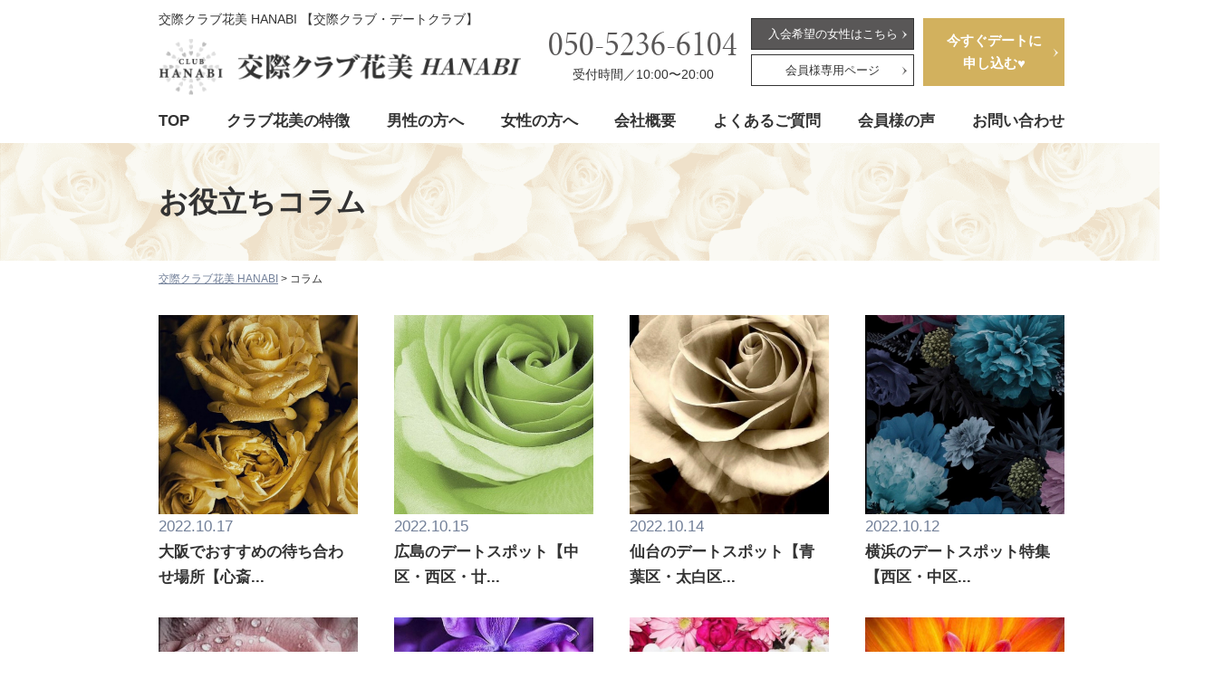

--- FILE ---
content_type: text/html; charset=UTF-8
request_url: https://club-hanabi.com/column/page/3
body_size: 10774
content:
<!doctype html>
<html dir="ltr" lang="ja" prefix="og: https://ogp.me/ns#">

<head>

	<!-- User Heat Tag -->
	<script type="text/javascript">
	(function(add, cla){window['UserHeatTag']=cla;window[cla]=window[cla]||function(){(window[cla].q=window[cla].q||[]).push(arguments)},window[cla].l=1*new Date();var ul=document.createElement('script');var tag = document.getElementsByTagName('script')[0];ul.async=1;ul.src=add;tag.parentNode.insertBefore(ul,tag);})('//uh.nakanohito.jp/uhj2/uh.js', '_uhtracker');_uhtracker({id:'uhIXAgjAsZ'});
	</script>
	<!-- End User Heat Tag -->

    <!-- Global site tag (gtag.js) - Google Analytics -->
    <script async src="https://www.googletagmanager.com/gtag/js?id=UA-55322050-8"></script>
    <script>
        window.dataLayer = window.dataLayer || [];

        function gtag() {
            dataLayer.push(arguments);
        }
        gtag('js', new Date());

        gtag('config', 'UA-55322050-8');
    </script>

    
    <meta charset="UTF-8">
    <meta name="viewport" content="width=device-width, initial-scale=1">
    <link rel="profile" href="https://gmpg.org/xfn/11">
    <script src="https://club-hanabi.com/wp-content/themes/child/script/jquery.min.1.8.2.js"></script>
    <script src="https://club-hanabi.com/wp-content/themes/child/script/bxslider.js"></script>
    <link href="https://club-hanabi.com/wp-content/themes/child/css/jquery-bxslider.css" rel="stylesheet" />
    <script type="text/javascript">
        function sliderPager() {
            var insert = '';
            var indexNum = $('ul#girl_slider li').length;
            var slideWidth = 100 / indexNum - 1;
            for (var i = 0; i < indexNum; i++) {
                insert += '<li><a data-slide-index="' + i + '"><img src="' +
                    $('ul#girl_slider li').eq(i).children('img').attr('src') + '"></a></li>';
            };
            $('#bx-pager ul').append(insert);

        }

        function bukkenSlider() {
            if ($(window).width() > 750) { // 画面のサイズが700pxより大きかったらPC用の設定に
                $('ul#girl_slider').bxSlider({
                    slideWidth: 600,
                    captions: true,
                    touchEnabled: false,
                    pagerCustom: '#bx-pager ul' //ページャーをサムネイルにする
                });
            } else { // そうでない場合（700pxより小さい場合）はスマホ用の設定に
                $('ul#girl_slider').bxSlider({
                    slideWidth: 600,
                    captions: true,
                    touchEnabled: true,
                    pagerCustom: '#bx-pager ul' //ページャーをサムネイルにする
                });
            }
        }

        function topSlider() {
            if ($(window).width() > 750) { // 画面のサイズが700pxより大きかったらPC用の設定に
                $('.main_visual_slider').bxSlider({
                    mode: 'fade',
                    auto: true,
                    controls: false,
                    speed: 1000,
                    pause: 6000,
                    touchEnabled: false
                });
            } else { // そうでない場合（700pxより小さい場合）はスマホ用の設定に
                $('.main_visual_slider').bxSlider({
                    mode: 'fade',
                    auto: true,
                    controls: false,
                    speed: 1000,
                    pause: 6000,
                    touchEnabled: false
                });
            }
        }
        $(window).on('load', function() { // ページ読み込み時
            sliderPager();
            bukkenSlider();
            topSlider();
        });
        $(window).resize(function() { // ウィンドウがリサイズされたら再読込み
            bukkenSlider();
            topSlider();
        });
    </script>
    <script type="text/javascript" src="https://club-hanabi.com/wp-content/themes/child/script/slicknav.js"></script>
    <link rel="stylesheet" type="text/css" href="https://club-hanabi.com/wp-content/themes/child/css/slicknav.css">
    <script type="text/javascript" src="https://club-hanabi.com/wp-content/themes/child/script/gotop.js"></script>
    <link rel="stylesheet" href="https://club-hanabi.com/wp-content/themes/child/css/animate.css">
    <script src="https://club-hanabi.com/wp-content/themes/child/script/wow.js"></script>
    <script src="https://club-hanabi.com/wp-content/themes/child/script/common.js"></script>
    <link rel="stylesheet" href="https://cdnjs.cloudflare.com/ajax/libs/font-awesome/5.9.0/css/all.min.css" integrity="sha256-UzFD2WYH2U1dQpKDjjZK72VtPeWP50NoJjd26rnAdUI=" crossorigin="anonymous" />

    <!-- フォント -->
    <link rel="stylesheet" href="https://use.typekit.net/rsk8xwc.css">

    <!-- スマホ　ハンバーガーメニュー -->
    <script src="https://cdnjs.cloudflare.com/ajax/libs/iScroll/5.2.0/iscroll.js"></script>
    <link rel="stylesheet" href="https://club-hanabi.com/wp-content/themes/child/css/drawer.css">
    <script src="https://club-hanabi.com/wp-content/themes/child/script/drawer.min.js" charset="utf-8"></script>
    <script>
        $(document).ready(function() {
            $('.drawer').drawer();
        });
    </script>

    <script type="text/javascript">
        $(document).ready(function() {

            $(window).on("scroll", function() {

                if ($(this).scrollTop() > 200) {
                    $("#main_header").addClass('is-fixed');
                } else {
                    $("#main_header").removeClass('is-fixed');
                }

            });
        });
    </script>

    <script src="https://club-hanabi.com/wp-content/themes/child/script/switchHat.js"></script>

    <!-- slick読み込み -->
    <script src="https://club-hanabi.com/wp-content/themes/child/script/slick.min.js"></script>
    <link rel="stylesheet" href="https://club-hanabi.com/wp-content/themes/child/css/slick.css">
    <link rel="stylesheet" href="https://club-hanabi.com/wp-content/themes/child/css/slick-theme.css">

    <title>コラム一覧｜デート倶楽部・交際クラブ・パパ活なら【CLUB華美】 - Page 3</title>

		<!-- All in One SEO 4.9.2 - aioseo.com -->
	<meta name="description" content="CLUB華美へ会員登録していただくための入会規約ページとなります。 - Page 3" />
	<meta name="robots" content="noindex, nofollow, max-image-preview:large" />
	<link rel="canonical" href="https://club-hanabi.com/column" />
	<link rel="prev" href="https://club-hanabi.com/column/page/2" />
	<link rel="next" href="https://club-hanabi.com/column/page/4" />
	<meta name="generator" content="All in One SEO (AIOSEO) 4.9.2" />
		<meta property="og:locale" content="ja_JP" />
		<meta property="og:site_name" content="交際クラブ花美 HANABI | 会員制交際クラブ" />
		<meta property="og:type" content="website" />
		<meta property="og:title" content="コラム一覧｜デート倶楽部・交際クラブ・パパ活なら【CLUB華美】 - Page 3" />
		<meta property="og:description" content="CLUB華美へ会員登録していただくための入会規約ページとなります。 - Page 3" />
		<meta property="og:url" content="https://club-hanabi.com/column" />
		<meta name="twitter:card" content="summary" />
		<meta name="twitter:title" content="コラム一覧｜デート倶楽部・交際クラブ・パパ活なら【CLUB華美】 - Page 3" />
		<meta name="twitter:description" content="CLUB華美へ会員登録していただくための入会規約ページとなります。 - Page 3" />
		<script type="application/ld+json" class="aioseo-schema">
			{"@context":"https:\/\/schema.org","@graph":[{"@type":"BreadcrumbList","@id":"https:\/\/club-hanabi.com\/column\/page\/3#breadcrumblist","itemListElement":[{"@type":"ListItem","@id":"https:\/\/club-hanabi.com#listItem","position":1,"name":"\u30db\u30fc\u30e0","item":"https:\/\/club-hanabi.com","nextItem":{"@type":"ListItem","@id":"https:\/\/club-hanabi.com\/column#listItem","name":"\u30a2\u30fc\u30ab\u30a4\u30d6: "}},{"@type":"ListItem","@id":"https:\/\/club-hanabi.com\/column#listItem","position":2,"name":"\u30a2\u30fc\u30ab\u30a4\u30d6: ","item":"https:\/\/club-hanabi.com\/column","nextItem":{"@type":"ListItem","@id":"https:\/\/club-hanabi.com\/column\/page\/3#listItem","name":"\u30da\u30fc\u30b8 3"},"previousItem":{"@type":"ListItem","@id":"https:\/\/club-hanabi.com#listItem","name":"\u30db\u30fc\u30e0"}},{"@type":"ListItem","@id":"https:\/\/club-hanabi.com\/column\/page\/3#listItem","position":3,"name":"\u30da\u30fc\u30b8 3","previousItem":{"@type":"ListItem","@id":"https:\/\/club-hanabi.com\/column#listItem","name":"\u30a2\u30fc\u30ab\u30a4\u30d6: "}}]},{"@type":"CollectionPage","@id":"https:\/\/club-hanabi.com\/column\/page\/3#collectionpage","url":"https:\/\/club-hanabi.com\/column\/page\/3","name":"\u30b3\u30e9\u30e0\u4e00\u89a7\uff5c\u30c7\u30fc\u30c8\u5036\u697d\u90e8\u30fb\u4ea4\u969b\u30af\u30e9\u30d6\u30fb\u30d1\u30d1\u6d3b\u306a\u3089\u3010CLUB\u83ef\u7f8e\u3011 - Page 3","description":"CLUB\u83ef\u7f8e\u3078\u4f1a\u54e1\u767b\u9332\u3057\u3066\u3044\u305f\u3060\u304f\u305f\u3081\u306e\u5165\u4f1a\u898f\u7d04\u30da\u30fc\u30b8\u3068\u306a\u308a\u307e\u3059\u3002 - Page 3","inLanguage":"ja","isPartOf":{"@id":"https:\/\/club-hanabi.com\/#website"},"breadcrumb":{"@id":"https:\/\/club-hanabi.com\/column\/page\/3#breadcrumblist"}},{"@type":"Organization","@id":"https:\/\/club-hanabi.com\/#organization","name":"\u30af\u30e9\u30d6\u82b1\u7f8e-HANABI-","description":"\u4f1a\u54e1\u5236\u4ea4\u969b\u30af\u30e9\u30d6","url":"https:\/\/club-hanabi.com\/"},{"@type":"WebSite","@id":"https:\/\/club-hanabi.com\/#website","url":"https:\/\/club-hanabi.com\/","name":"\u4ea4\u969b\u30af\u30e9\u30d6\u82b1\u7f8e HANABI","description":"\u4f1a\u54e1\u5236\u4ea4\u969b\u30af\u30e9\u30d6","inLanguage":"ja","publisher":{"@id":"https:\/\/club-hanabi.com\/#organization"}}]}
		</script>
		<!-- All in One SEO -->

<link rel='dns-prefetch' href='//s.w.org' />
<link rel="alternate" type="application/rss+xml" title="交際クラブ花美 HANABI &raquo; フィード" href="https://club-hanabi.com/feed" />
<link rel="alternate" type="application/rss+xml" title="交際クラブ花美 HANABI &raquo; コメントフィード" href="https://club-hanabi.com/comments/feed" />
<link rel="alternate" type="application/rss+xml" title="交際クラブ花美 HANABI &raquo; コラム フィード" href="https://club-hanabi.com/column/feed/" />
		<script>
			window._wpemojiSettings = {"baseUrl":"https:\/\/s.w.org\/images\/core\/emoji\/13.1.0\/72x72\/","ext":".png","svgUrl":"https:\/\/s.w.org\/images\/core\/emoji\/13.1.0\/svg\/","svgExt":".svg","source":{"concatemoji":"https:\/\/club-hanabi.com\/wp-includes\/js\/wp-emoji-release.min.js?ver=5.8.12"}};
			!function(e,a,t){var n,r,o,i=a.createElement("canvas"),p=i.getContext&&i.getContext("2d");function s(e,t){var a=String.fromCharCode;p.clearRect(0,0,i.width,i.height),p.fillText(a.apply(this,e),0,0);e=i.toDataURL();return p.clearRect(0,0,i.width,i.height),p.fillText(a.apply(this,t),0,0),e===i.toDataURL()}function c(e){var t=a.createElement("script");t.src=e,t.defer=t.type="text/javascript",a.getElementsByTagName("head")[0].appendChild(t)}for(o=Array("flag","emoji"),t.supports={everything:!0,everythingExceptFlag:!0},r=0;r<o.length;r++)t.supports[o[r]]=function(e){if(!p||!p.fillText)return!1;switch(p.textBaseline="top",p.font="600 32px Arial",e){case"flag":return s([127987,65039,8205,9895,65039],[127987,65039,8203,9895,65039])?!1:!s([55356,56826,55356,56819],[55356,56826,8203,55356,56819])&&!s([55356,57332,56128,56423,56128,56418,56128,56421,56128,56430,56128,56423,56128,56447],[55356,57332,8203,56128,56423,8203,56128,56418,8203,56128,56421,8203,56128,56430,8203,56128,56423,8203,56128,56447]);case"emoji":return!s([10084,65039,8205,55357,56613],[10084,65039,8203,55357,56613])}return!1}(o[r]),t.supports.everything=t.supports.everything&&t.supports[o[r]],"flag"!==o[r]&&(t.supports.everythingExceptFlag=t.supports.everythingExceptFlag&&t.supports[o[r]]);t.supports.everythingExceptFlag=t.supports.everythingExceptFlag&&!t.supports.flag,t.DOMReady=!1,t.readyCallback=function(){t.DOMReady=!0},t.supports.everything||(n=function(){t.readyCallback()},a.addEventListener?(a.addEventListener("DOMContentLoaded",n,!1),e.addEventListener("load",n,!1)):(e.attachEvent("onload",n),a.attachEvent("onreadystatechange",function(){"complete"===a.readyState&&t.readyCallback()})),(n=t.source||{}).concatemoji?c(n.concatemoji):n.wpemoji&&n.twemoji&&(c(n.twemoji),c(n.wpemoji)))}(window,document,window._wpemojiSettings);
		</script>
		<style>
img.wp-smiley,
img.emoji {
	display: inline !important;
	border: none !important;
	box-shadow: none !important;
	height: 1em !important;
	width: 1em !important;
	margin: 0 .07em !important;
	vertical-align: -0.1em !important;
	background: none !important;
	padding: 0 !important;
}
</style>
	<link rel='stylesheet' id='wp-block-library-css'  href='https://club-hanabi.com/wp-includes/css/dist/block-library/style.min.css?ver=5.8.12' media='all' />
<style id='wp-block-library-theme-inline-css'>
#start-resizable-editor-section{display:none}.wp-block-audio figcaption{color:#555;font-size:13px;text-align:center}.is-dark-theme .wp-block-audio figcaption{color:hsla(0,0%,100%,.65)}.wp-block-code{font-family:Menlo,Consolas,monaco,monospace;color:#1e1e1e;padding:.8em 1em;border:1px solid #ddd;border-radius:4px}.wp-block-embed figcaption{color:#555;font-size:13px;text-align:center}.is-dark-theme .wp-block-embed figcaption{color:hsla(0,0%,100%,.65)}.blocks-gallery-caption{color:#555;font-size:13px;text-align:center}.is-dark-theme .blocks-gallery-caption{color:hsla(0,0%,100%,.65)}.wp-block-image figcaption{color:#555;font-size:13px;text-align:center}.is-dark-theme .wp-block-image figcaption{color:hsla(0,0%,100%,.65)}.wp-block-pullquote{border-top:4px solid;border-bottom:4px solid;margin-bottom:1.75em;color:currentColor}.wp-block-pullquote__citation,.wp-block-pullquote cite,.wp-block-pullquote footer{color:currentColor;text-transform:uppercase;font-size:.8125em;font-style:normal}.wp-block-quote{border-left:.25em solid;margin:0 0 1.75em;padding-left:1em}.wp-block-quote cite,.wp-block-quote footer{color:currentColor;font-size:.8125em;position:relative;font-style:normal}.wp-block-quote.has-text-align-right{border-left:none;border-right:.25em solid;padding-left:0;padding-right:1em}.wp-block-quote.has-text-align-center{border:none;padding-left:0}.wp-block-quote.is-large,.wp-block-quote.is-style-large{border:none}.wp-block-search .wp-block-search__label{font-weight:700}.wp-block-group.has-background{padding:1.25em 2.375em;margin-top:0;margin-bottom:0}.wp-block-separator{border:none;border-bottom:2px solid;margin-left:auto;margin-right:auto;opacity:.4}.wp-block-separator:not(.is-style-wide):not(.is-style-dots){width:100px}.wp-block-separator.has-background:not(.is-style-dots){border-bottom:none;height:1px}.wp-block-separator.has-background:not(.is-style-wide):not(.is-style-dots){height:2px}.wp-block-table thead{border-bottom:3px solid}.wp-block-table tfoot{border-top:3px solid}.wp-block-table td,.wp-block-table th{padding:.5em;border:1px solid;word-break:normal}.wp-block-table figcaption{color:#555;font-size:13px;text-align:center}.is-dark-theme .wp-block-table figcaption{color:hsla(0,0%,100%,.65)}.wp-block-video figcaption{color:#555;font-size:13px;text-align:center}.is-dark-theme .wp-block-video figcaption{color:hsla(0,0%,100%,.65)}.wp-block-template-part.has-background{padding:1.25em 2.375em;margin-top:0;margin-bottom:0}#end-resizable-editor-section{display:none}
</style>
<link rel='stylesheet' id='aioseo/css/src/vue/standalone/blocks/table-of-contents/global.scss-css'  href='https://club-hanabi.com/wp-content/plugins/all-in-one-seo-pack/dist/Lite/assets/css/table-of-contents/global.e90f6d47.css?ver=4.9.2' media='all' />
<link rel='stylesheet' id='twenty-twenty-one-print-style-css'  href='https://club-hanabi.com/wp-content/themes/twentytwentyone/assets/css/print.css?ver=1.0.0' media='print' />
<link rel='stylesheet' id='wp-pagenavi-css'  href='https://club-hanabi.com/wp-content/plugins/wp-pagenavi/pagenavi-css.css?ver=2.70' media='all' />
<link rel='stylesheet' id='child-style-css'  href='https://club-hanabi.com/wp-content/themes/child/style.css?ver=5.8.12' media='all' />
<link rel="https://api.w.org/" href="https://club-hanabi.com/wp-json/" /><link rel="EditURI" type="application/rsd+xml" title="RSD" href="https://club-hanabi.com/xmlrpc.php?rsd" />
<link rel="wlwmanifest" type="application/wlwmanifest+xml" href="https://club-hanabi.com/wp-includes/wlwmanifest.xml" /> 
<meta name="generator" content="WordPress 5.8.12" />
<link rel="icon" href="https://club-hanabi.com/wp-content/uploads/2022/11/cropped-favicon-1-32x32.png" sizes="32x32" />
<link rel="icon" href="https://club-hanabi.com/wp-content/uploads/2022/11/cropped-favicon-1-192x192.png" sizes="192x192" />
<link rel="apple-touch-icon" href="https://club-hanabi.com/wp-content/uploads/2022/11/cropped-favicon-1-180x180.png" />
<meta name="msapplication-TileImage" content="https://club-hanabi.com/wp-content/uploads/2022/11/cropped-favicon-1-270x270.png" />

</head>

<body class="archive paged post-type-archive post-type-archive-column wp-embed-responsive paged-3 post-type-paged-3 drawer drawer--right is-light-theme no-js hfeed">

    <!--トップに戻る用-->
    <div id="page_top"></div>

    <!--スマホメニューの表示場所-->
    <div class="drawer-navbar drawer-navbar--fixed sp" role="banner">
        <div class="drawer-container">
            <div class="drawer-navbar-header">
                <a href="https://club-hanabi.com" class="logo"><img src="https://club-hanabi.com/wp-content/themes/child/images/logo.png" alt="クラブ花美"></a>
                <div class="line_wrap flex">
                    <a href="https://club-hanabi.com/term"><img src="https://club-hanabi.com/wp-content/themes/child/images/btn_woman-join.png" alt="女性入会"></a>
                    <a href="https://club-hanabi.com/contact"><img src="https://club-hanabi.com/wp-content/themes/child/images/btn_date-application.png" alt="今すぐデートを申し込む"></a>
                </div>
                <button type="button" class="drawer-toggle drawer-hamburger">
                    <!-- <span class="sr-only">toggle navigation</span> -->
                    <span class="drawer-hamburger-icon"></span>
                    <span class="drawer-hamburger-text">menu</span>
                </button>
            </div>
            <nav class="drawer-nav" role="navigation">
                <ul class="drawer-menu drawer-menu--right">
                    <li><a class="drawer-menu-item" href="/">TOPページ</a></li>
                    <li><a class="drawer-menu-item" href="https://club-hanabi.com/concept">クラブ花美の特徴</a></li>
                    <li><a class="drawer-menu-item" href="https://club-hanabi.com/papakatsu">パパ活とは</a></li>
                    <li><a class="drawer-menu-item" href="https://club-hanabi.com/formen">男性の方へ</a></li>
                    <li><a class="drawer-menu-item" href="https://club-hanabi.com/forwomen">女性の方へ</a></li>
                    <li><a class="drawer-menu-item" href="https://club-hanabi.com/about">会社概要</a></li>
                    <li><a class="drawer-menu-item" href="https://club-hanabi.com/faq">よくあるご質問</a></li>
                    <li><a class="drawer-menu-item" href="https://club-hanabi.com/voice">会員様の声</a></li>
                    <li><a class="drawer-menu-item" href="https://club-hanabi.com/column">お役立ちコラム</a></li>
                    <li><a class="drawer-menu-item" href="https://club-hanabi.com/contact">お問い合わせ</a></li>
                    <li class="button_box">
                        <a href="https://club-hanabi.com/term" class="join">入会希望の女性はこちら</a>
                                                    <a href="https://club-hanabi.com/for_member" class="kaiin">男性会員様専用ページ</a>
                                </div>
        </li>
        </ul>
        </nav>
    </div>
    </div>
    <header id="main_header" class="pc">
        <div class="wrap">
            <div class="header_head flex-sb">
                <div class="left_box">
                                            <h2 class="main_title">交際クラブ花美 HANABI 【交際クラブ・デートクラブ】</h2>
                                        <a href="https://club-hanabi.com" class="logo"><img src="https://club-hanabi.com/wp-content/themes/child/images/logo.png" alt="クラブ花美"></a>
                </div>
                <div class="right_box flex">
                    <div class="tel">
                        <!--                             <a href="tel:06-6654-5131" class="font_01">06-6654-5131</a>
                         -->
                                                    <a href="tel:050-5236-6104" class="font_01">050-5236-6104</a>
                                                <small>受付時間／10:00〜20:00</small>
                    </div>
                    <div class="button_box">
                        <a href="https://club-hanabi.com/term" class="join">入会希望の女性はこちら</a>
                                                    <a href="https://club-hanabi.com/for_member" class="kaiin">会員様専用ページ</a>
                                            </div>
                    <div class="btn_header-apply">
                        <a href="https://club-hanabi.com/contact">今すぐデートに<br>申し込む♥</a>
                    </div>
                </div>
            </div>
            <nav>
                <ul class="flex-sb">
                    <li><a href="https://club-hanabi.com/">TOP</a></li>
                    <li><a href="https://club-hanabi.com/concept">クラブ花美の特徴</a></li>
                    <li><a href="https://club-hanabi.com/formen">男性の方へ</a></li>
                    <li><a href="https://club-hanabi.com/forwomen">女性の方へ</a></li>
                    <li><a href="https://club-hanabi.com/about">会社概要</a></li>
                    <li><a href="https://club-hanabi.com/faq">よくあるご質問</a></li>
                    <li><a href="https://club-hanabi.com/voice">会員様の声</a></li>
                    <li><a href="https://club-hanabi.com/contact">お問い合わせ</a></li>
                </ul>
            </nav>
        </div>
    </header>


<div class="common-main">
    <div class="wrap">
        <h1 class="title">お役立ちコラム</h1>
    </div>
</div>

<div class="breadcrumb">
    <div class="wrap">
        <!-- Breadcrumb NavXT 7.5.0 -->
<span property="itemListElement" typeof="ListItem"><a property="item" typeof="WebPage" title="交際クラブ花美 HANABIへ移動する" href="https://club-hanabi.com" class="home" ><span property="name">交際クラブ花美 HANABI</span></a><meta property="position" content="1"></span> &gt; <span property="itemListElement" typeof="ListItem"><span property="name" class="archive post-column-archive current-item">コラム</span><meta property="url" content="https://club-hanabi.com/column"><meta property="position" content="2"></span>    </div>
</div>

<main id="main" class="site-main">

    <div class="" id="pageArchive">
        <div class="wrap">
            <ul class="column_list flex">
                
                    <li id="post-1403" class="post-1403 column type-column status-publish has-post-thumbnail hentry category_column-osaka entry">
	<a href="https://club-hanabi.com/osaka/appointment-shinsaibashi">
		<div class="imgBox" style="background-image: url(
			https://club-hanabi.com/wp-content/uploads/2022/10/さむえ.jpeg);">
		</div>
		<div class="date">2022.10.17</div>
		<h2>
			大阪でおすすめの待ち合わせ場所【心斎...		</h2>
	</a>
</li><li id="post-1393" class="post-1393 column type-column status-publish has-post-thumbnail hentry category_column-hiroshima entry">
	<a href="https://club-hanabi.com/hiroshima/date-spot">
		<div class="imgBox" style="background-image: url(
			https://club-hanabi.com/wp-content/uploads/2022/10/S__11747345.jpg);">
		</div>
		<div class="date">2022.10.15</div>
		<h2>
			広島のデートスポット【中区・西区・廿...		</h2>
	</a>
</li><li id="post-1390" class="post-1390 column type-column status-publish has-post-thumbnail hentry category_column-sendai entry">
	<a href="https://club-hanabi.com/sendai/date-spot">
		<div class="imgBox" style="background-image: url(
			https://club-hanabi.com/wp-content/uploads/2022/10/サムネ.jpg);">
		</div>
		<div class="date">2022.10.14</div>
		<h2>
			仙台のデートスポット【青葉区・太白区...		</h2>
	</a>
</li><li id="post-1386" class="post-1386 column type-column status-publish has-post-thumbnail hentry category_column-yokohama entry">
	<a href="https://club-hanabi.com/yokohama/date-spot">
		<div class="imgBox" style="background-image: url(
			https://club-hanabi.com/wp-content/uploads/2022/10/S__11640837.jpg);">
		</div>
		<div class="date">2022.10.12</div>
		<h2>
			横浜のデートスポット特集【西区・中区...		</h2>
	</a>
</li><li id="post-1159" class="post-1159 column type-column status-publish has-post-thumbnail hentry category_column-tokyo entry">
	<a href="https://club-hanabi.com/tokyo/city-hotel">
		<div class="imgBox" style="background-image: url(
			https://club-hanabi.com/wp-content/uploads/2022/09/さむね.jpg);">
		</div>
		<div class="date">2022.9.7</div>
		<h2>
			東京駅周辺の高級シティホテル【千代田...		</h2>
	</a>
</li><li id="post-1062" class="post-1062 column type-column status-publish has-post-thumbnail hentry category_column-kyoto entry">
	<a href="https://club-hanabi.com/kyoto/city-hotel">
		<div class="imgBox" style="background-image: url(
			https://club-hanabi.com/wp-content/uploads/2022/07/サムネ.jpg);">
		</div>
		<div class="date">2022.7.31</div>
		<h2>
			京都駅周辺のシティホテル特集【下京区...		</h2>
	</a>
</li><li id="post-1048" class="post-1048 column type-column status-publish has-post-thumbnail hentry category_column-nagoya entry">
	<a href="https://club-hanabi.com/column/nagoya/%e5%90%8d%e5%8f%a4%e5%b1%8b%e5%b8%82%e3%81%ae%e3%82%b7%e3%83%86%e3%82%a3%e3%83%9b%e3%83%86%e3%83%ab%e7%89%b9%e9%9b%86">
		<div class="imgBox" style="background-image: url(
			https://club-hanabi.com/wp-content/uploads/2022/07/S__9289735.jpg);">
		</div>
		<div class="date">2022.7.26</div>
		<h2>
			名古屋駅周辺のシティホテル特集（中村...		</h2>
	</a>
</li><li id="post-986" class="post-986 column type-column status-publish has-post-thumbnail hentry category_column-osaka entry">
	<a href="https://club-hanabi.com/column/osaka/%e4%ba%a4%e9%9a%9b%e3%82%af%e3%83%a9%e3%83%96%e3%81%ab%e7%99%bb%e9%8c%b2%e3%81%97%e3%81%a6%e3%81%84%e3%82%8b%e5%a5%b3%e6%80%a7%e3%80%90%e5%a4%a7%e9%98%aa%e7%b7%a8%e3%80%91">
		<div class="imgBox" style="background-image: url(
			https://club-hanabi.com/wp-content/uploads/2022/07/さむね.jpg);">
		</div>
		<div class="date">2022.7.12</div>
		<h2>
			交際クラブに登録している女性【大阪編...		</h2>
	</a>
</li><li id="post-969" class="post-969 column type-column status-publish has-post-thumbnail hentry category_column-nagoya entry">
	<a href="https://club-hanabi.com/nagoya/date-spot">
		<div class="imgBox" style="background-image: url(
			https://club-hanabi.com/wp-content/uploads/2022/06/名古屋サムネ.jpg);">
		</div>
		<div class="date">2022.6.29</div>
		<h2>
			名古屋のデートスポット		</h2>
	</a>
</li><li id="post-970" class="post-970 column type-column status-publish has-post-thumbnail hentry category_column-tokyo entry">
	<a href="https://club-hanabi.com/tokyo/date-spot">
		<div class="imgBox" style="background-image: url(
			https://club-hanabi.com/wp-content/uploads/2022/06/東京サムネ.jpg);">
		</div>
		<div class="date">2022.6.29</div>
		<h2>
			東京のデートスポット		</h2>
	</a>
</li><li id="post-947" class="post-947 column type-column status-publish has-post-thumbnail hentry category_column-fukuoka entry">
	<a href="https://club-hanabi.com/fukuoka/city-hotel">
		<div class="imgBox" style="background-image: url(
			https://club-hanabi.com/wp-content/uploads/2022/06/さむね.jpg);">
		</div>
		<div class="date">2022.6.18</div>
		<h2>
			福岡・博多エリアのシティホテル		</h2>
	</a>
</li><li id="post-915" class="post-915 column type-column status-publish has-post-thumbnail hentry category_column-fukuoka entry">
	<a href="https://club-hanabi.com/fukuoka/date-spot">
		<div class="imgBox" style="background-image: url(
			https://club-hanabi.com/wp-content/uploads/2022/06/さむえ.jpg);">
		</div>
		<div class="date">2022.6.5</div>
		<h2>
			福岡のデートスポット		</h2>
	</a>
</li><li id="post-879" class="post-879 column type-column status-publish has-post-thumbnail hentry category_column-kobe entry">
	<a href="https://club-hanabi.com/kobe/hyogo-date">
		<div class="imgBox" style="background-image: url(
			https://club-hanabi.com/wp-content/uploads/2022/05/samune.jpg);">
		</div>
		<div class="date">2022.5.29</div>
		<h2>
			兵庫県デートスポット		</h2>
	</a>
</li><li id="post-875" class="post-875 column type-column status-publish has-post-thumbnail hentry category_column-kyoto entry">
	<a href="https://club-hanabi.com/kyoto/shrines-and-temples">
		<div class="imgBox" style="background-image: url(
			https://club-hanabi.com/wp-content/uploads/2022/05/S__8249370.jpg);">
		</div>
		<div class="date">2022.5.27</div>
		<h2>
			京都の神社仏閣のデートスポット		</h2>
	</a>
</li><li id="post-845" class="post-845 column type-column status-publish has-post-thumbnail hentry category_column-osaka entry">
	<a href="https://club-hanabi.com/osaka/hana-datespot">
		<div class="imgBox" style="background-image: url(
			https://club-hanabi.com/wp-content/uploads/2022/05/さむね②.jpg);">
		</div>
		<div class="date">2022.5.8</div>
		<h2>
			大阪でお花が見れるデートスポット【大...		</h2>
	</a>
</li><li id="post-838" class="post-838 column type-column status-publish has-post-thumbnail hentry category_column-osaka entry">
	<a href="https://club-hanabi.com/osaka/drive-date">
		<div class="imgBox" style="background-image: url(
			https://club-hanabi.com/wp-content/uploads/2022/05/さむね.jpg);">
		</div>
		<div class="date">2022.5.4</div>
		<h2>
			大阪で人気のドライブデートエリア		</h2>
	</a>
</li>            </ul>
            <div class="pageArchive_nav">
                <div class='wp-pagenavi' role='navigation'>
<span class='pages'>3 / 6</span><a class="previouspostslink" rel="prev" aria-label="Previous Page" href="https://club-hanabi.com/column/page/2">&laquo;</a><a class="page smaller" title="ページ 1" href="https://club-hanabi.com/column/">1</a><a class="page smaller" title="ページ 2" href="https://club-hanabi.com/column/page/2">2</a><span aria-current='page' class='current'>3</span><a class="page larger" title="ページ 4" href="https://club-hanabi.com/column/page/4">4</a><a class="page larger" title="ページ 5" href="https://club-hanabi.com/column/page/5">5</a><span class='extend'>...</span><a class="nextpostslink" rel="next" aria-label="Next Page" href="https://club-hanabi.com/column/page/4">&raquo;</a><a class="last" aria-label="Last Page" href="https://club-hanabi.com/column/page/6">最後 &raquo;</a>
</div>            </div>
        </div>
    </div>

</main><!-- #main -->



<section id="secContact">
    <div class="wrap">
        <h2 class="secContact_title title">お問い合わせ</h2>
        <p class="secContact_text">当クラブにご興味のある方は、お気軽にお問い合わせください。<br class="pc">男性の方、女性の方ともに、交際クラブのご利用が初めての方も歓迎いたします。</p>
        <div class="secContact_tel">
                            <a href="tel:06-6654-5131" class="tel font_01">06-6654-5131</a>
                        <p class="time"><small>受付時間／10:00〜20:00</small></p>
        </div>
        <a href="https://club-hanabi.com/contact" class="cta_btn">
            <img src="https://club-hanabi.com/wp-content/uploads/2023/04/cta_btn.png" alt="2分で完了 お問い合わせ">
        </a>
    </div>
</section>

<section id="secGroup">
    <div class="wrap02">
        <h2 class="title">交際クラブ HANABI グループ</h2>
        <ul class="secGroup_list flex">
            <li class="osaka"><a href="/osaka">
                    <img src="https://club-hanabi.com/wp-content/uploads/2021/12/secGroup_osaka_img.jpg" alt="クラブ HANABI グループ">
                    <h3>交際クラブ 花美 OSAKA</h3>
                </a></li>
            <li class="kobe"><a href="/kobe">
                    <img src="https://club-hanabi.com/wp-content/uploads/2022/03/secGroup_kobe_img.jpg" alt="クラブ HANABI グループ">
                    <h3>交際クラブ 花美 KOBE</h3>
                </a></li>
            <li class="kyoto"><a href="/kyoto">
                    <img src="https://club-hanabi.com/wp-content/uploads/2022/03/secGroup_kyoto_img.jpg" alt="クラブ HANABI グループ">
                    <h3>交際クラブ 花美 KYOTO</h3>
                </a></li>
            <li class="tokyo"><a href="/tokyo">
                    <img src="https://club-hanabi.com/wp-content/uploads/2022/04/secGroup_tokyo_img.jpg" alt="クラブ TOKYO グループ">
                    <h3>交際クラブ 花美 TOKYO</h3>
                </a></li>
            <li class="nagoya"><a href="/nagoya">
                    <img src="https://club-hanabi.com/wp-content/uploads/2022/04/secGroup_nagoya_img.jpg" alt="クラブ NAGOYA グループ">
                    <h3>交際クラブ 花美 NAGOYA</h3>
                </a></li>
            <li class="fukuoka"><a href="/fukuoka">
                    <img src="https://club-hanabi.com/wp-content/uploads/2022/04/secGroup_fukuoka_img.jpg" alt="クラブ FUKUOKA グループ">
                    <h3>交際クラブ 花美 FUKUOKA</h3>
                </a></li>
            <li class="yokohama"><a href="/yokohama">
                    <img src="https://club-hanabi.com/wp-content/uploads/2022/10/secGroup_yokohama_img.jpg" alt="クラブ YOKOHAMA グループ">
                    <h3>交際クラブ 花美 YOKOHAMA</h3>
                </a></li>
            <li class="sendai"><a href="/sendai">
                    <img src="https://club-hanabi.com/wp-content/uploads/2022/10/secGroup_sendai_img.jpg" alt="クラブ SENDAI グループ">
                    <h3>交際クラブ 花美 SENDAI</h3>
                </a></li>
            <li class="hiroshima"><a href="/hiroshima">
                    <img src="https://club-hanabi.com/wp-content/uploads/2022/10/secGroup_hiroshima_img.jpg" alt="クラブ HIROSHIMA グループ">
                    <h3>交際クラブ 花美 HIROSHIMA</h3>
                </a></li>
            <li class="okinawa"><a href="/okinawa">
                    <img src="https://club-hanabi.com/wp-content/uploads/2022/10/secGroup_okinawa_img.jpg" alt="クラブ OKINAWA グループ">
                    <h3>交際クラブ 花美 OKINAWA</h3>
                </a></li>
            <li class="okinawa"><a href="/sapporo">
                    <img src="https://club-hanabi.com/wp-content/uploads/2022/10/secGroup_hokkaido_img.jpg" alt="クラブ HOKKAIDO グループ">
                    <h3>交際クラブ 花美 SAPPORO</h3>
                </a></li>
            <li class="shikoku">
                <a href="/shikoku">
                    <img src="https://club-hanabi.com/wp-content/uploads/2022/11/secGroup_shikoku_img.jpg" alt="">
                    <h3>交際クラブ 花美 SHIKOKU</h3>
                </a>
            </li>
        </ul>
    </div>
</section>

<footer id="main_footer">
    <div class="footer_nav">
        <div class="wrap02 flex-sb pc">
            <div class="footer_nav_left flex-sb">
                <dl class="footer_nav_dl">
                    <dt><a href="https://club-hanabi.com/concept">当クラブの特徴</a></dt>
                    <dt><a href="https://club-hanabi.com/papakatsu">パパ活とは</a></dt>
                </dl>
                <dl class="footer_nav_dl">
                    <dt><a href="https://club-hanabi.com/formen">男性の方へ</a></dt>
                    <dd><a href="https://club-hanabi.com/formen#join">ご入会資格</a></dd>
                    <dd><a href="https://club-hanabi.com/formen#women">女性会員様のご紹介</a></dd>
                    <dd><a href="https://club-hanabi.com/formen#flow">デートまでの流れ</a></dd>
                    <dd><a href="https://club-hanabi.com/formen#price">料金システム</a></dd>
                    <dd><a href="https://club-hanabi.com/formen#secGroup_faq">よくあるご質問</a></dd>
                                            <dd><a href="https://club-hanabi.com/for_member">会員専用ページ</a></dd>
                                    </dl>
                <dl class="footer_nav_dl">
                    <dt><a href="https://club-hanabi.com/forwomen">女性の方へ</a></dt>
                    <dd><a href="https://club-hanabi.com/forwomen#join">ご入会資格</a></dd>
                    <dd><a href="https://club-hanabi.com/forwomen#men">男性会員様の特徴</a></dd>
                    <dd><a href="https://club-hanabi.com/forwomen#flow">デートまでの流れ</a></dd>
                    <dd><a href="https://club-hanabi.com/forwomen#secGroup_faq">よくあるご質問</a></dd>
                </dl>
            </div>
            <div class="footer_nav_right flex-sb">
                <dl class="footer_nav_dl">
                    <dt><a href="https://club-hanabi.com/about">会社概要</a></dt>
                    <dd><a href="https://club-hanabi.com/about#greeting">ごあいさつ</a></dd>
                    <dd><a href="https://club-hanabi.com/about#company">企業情報</a></dd>
                    <dd><a href="https://club-hanabi.com/about#shop">店舗情報</a></dd>
                    <dd><a href="https://club-hanabi.com/recruit">採用情報</a></dd>
                </dl>
                <dl class="footer_nav_dl">
                    <dt><a href="https://club-hanabi.com/faq">よくあるご質問</a></dt>
                    <dd><a href="https://club-hanabi.com/faq#about">交際クラブについて</a></dd>
                    <dd><a href="https://club-hanabi.com/faq#system">システムについて</a></dd>
                    <dt><a href="https://club-hanabi.com/column">お役立ちコラム</a></dt>
                </dl>
                <dl class="footer_nav_dl">
                    <dt><a href="https://club-hanabi.com/voice">会員様の声</a></dt>
                    <dd><a href="https://club-hanabi.com/voice#men">男性会員様の声</a></dd>
                    <dd><a href="https://club-hanabi.com/voice#women">女性会員様の声</a></dd>
                    <dt>お問い合わせ</dt>
                    <dd><a href="https://club-hanabi.com/contact">お問い合わせフォーム</a></dd>
                    <dd><a href="https://club-hanabi.com/privacy">プライバシー<br>ポリシー</a></dd>
                </dl>
            </div>
        </div>
        <div class="wrap02 sp">
            <div class="footer_nav">
                <dl class="footer_nav_dl">
                    <dt class="arrow_none"><a href="https://club-hanabi.com/concept">当クラブの特徴</a></dt>
                    <dt class="arrow_none"><a href="https://club-hanabi.com/papakatsu">パパ活とは</a></dt>
                </dl>
                <dl class="footer_nav_dl switchHat">
                    <dt>
                        <p>男性の方へ</p>
                    </dt>
                    <div class="switchDetail">
                        <dd><a href="https://club-hanabi.com/formen#join">ご入会資格</a></dd>
                        <dd><a href="https://club-hanabi.com/formen#women">女性会員様のご紹介</a></dd>
                        <dd><a href="https://club-hanabi.com/formen#flow">デートまでの流れ</a></dd>
                        <dd><a href="https://club-hanabi.com/formen#price">料金システム</a></dd>
                        <dd><a href="https://club-hanabi.com/formen#secGroup_faq">よくあるご質問</a></dd>
                                                    <dd><a href="https://club-hanabi.com/for_member">会員専用ページ</a></dd>
                                            </div>
                </dl>
                <dl class="footer_nav_dl switchHat">
                    <dt>
                        <p>女性の方へ</p>
                    </dt>
                    <div class="switchDetail">
                        <dd><a href="https://club-hanabi.com/forwomen#join">ご入会資格</a></dd>
                        <dd><a href="https://club-hanabi.com/forwomen#men">男性会員様の特徴</a></dd>
                        <dd><a href="https://club-hanabi.com/forwomen#flow">デートまでの流れ</a></dd>
                        <dd><a href="https://club-hanabi.com/forwomen#secGroup_faq">よくあるご質問</a></dd>
                    </div>
                </dl>
                <dl class="footer_nav_dl switchHat">
                    <dt>
                        <p>会社概要</p>
                    </dt>
                    <div class="switchDetail">
                        <dd><a href="https://club-hanabi.com/about#greeting">ごあいさつ</a></dd>
                        <dd><a href="https://club-hanabi.com/about#company">企業情報</a></dd>
                        <dd><a href="https://club-hanabi.com/about#shop">店舗情報</a></dd>
                        <dd><a href="https://club-hanabi.com/recruit">採用情報</a></dd>
                    </div>
                </dl>
                <dl class="footer_nav_dl switchHat">
                    <dt>
                        <p>よくあるご質問</p>
                    </dt>
                    <div class="switchDetail">
                        <dd><a href="https://club-hanabi.com/faq#about">交際クラブについて</a></dd>
                        <dd><a href="https://club-hanabi.com/faq#system">システムについて</a></dd>
                    </div>
                </dl>
                <dl class="footer_nav_dl">
                    <dt class="arrow_none"><a href="https://club-hanabi.com/column">お役立ちコラム</a></dt>
                </dl>
                <dl class="footer_nav_dl switchHat">
                    <dt>
                        <p>会員様の声</p>
                    </dt>
                    <div class="switchDetail">
                        <dd><a href="https://club-hanabi.com/voice#men">男性会員様の声</a></dd>
                        <dd><a href="https://club-hanabi.com/voice#women">女性会員様の声</a></dd>
                    </div>
                </dl>
                <dl class="footer_nav_dl switchHat">
                    <dt>
                        <p>お問い合わせ</p>
                    </dt>
                    <div class="switchDetail">
                        <dd><a href="https://club-hanabi.com/contact">お問い合わせフォーム</a></dd>
                        <dd><a href="https://club-hanabi.com/privacy">プライバシーポリシー</a></dd>
                    </div>
                </dl>
            </div>
        </div>
    </div>
    <p class="copy"><small>&copy; 交際クラブ花美 HANABI</small></p>
</footer>

<!-- <div class="sp">
    <div class="sp_contactFix">
        <nav>
            <ul class="flex-sb">
                <li class="tel">
                    <a href="tel:06-4400-1663">
                        <div class="icon"><img src="https://club-hanabi.com/wp-content/uploads/2022/05/icon_tel.svg" alt=""></div>
                        TEL
                    </a>
                </li>
                <li class="mail">
                    <a href="/contact">
                        <div class="icon"><img src="https://club-hanabi.com/wp-content/uploads/2022/05/icon_mail.svg" alt=""></div>
                        MAIL
                    </a>
                </li>
                <li class="line">
                    <a href="https://line.me/ti/p/sIAsgNDscm">
                        <div class="icon"><img src="https://club-hanabi.com/wp-content/uploads/2022/02/icon_line-men.png" alt=""></div>
                    </a>
                </li>
                <li class="line">
                    <a href="https://line.me/ti/p/gLEHpPEK4A">
                        <div class="icon"><img src="https://club-hanabi.com/wp-content/uploads/2022/02/icon_line-woman.png" alt=""></div>
                    </a>
                </li>
            </ul>
        </nav>
    </div>
</div> -->


<!-- <div class="fixed_banner">
    <a href="https://club-hanabi.com/news/1022" target="_blank">
        <img src="https://club-hanabi.com/wp-content/uploads/2022/08/campaign_banner_pc.jpg" alt="" class="pc">
        <img src="https://club-hanabi.com/wp-content/uploads/2022/08/campaign_banner_sp-1.jpg" alt="" class="sp">
    </a>
    <span class="close"></span>
</div> -->
<div class="sp">
    <div class="fixed_contact">
        <ul class="flex">
            <li class="tel">
                <a href="https://club-hanabi.com/term">入会希望の女性はこちら</a>
            </li>
            <li class="mail">
                <a href="https://club-hanabi.com/contact">会員になってデートを申込む♥</a>
            </li>
        </ul>
    </div>
</div>

<script>
    $(function() {
        $('.fixed_banner .close').click(function() {
            $('.fixed_banner').addClass('none');
        })
    });
</script>

<script>
    $(document).ready(function() {

        $(".fixed_contact").hide();

        $(window).on("scroll", function() {

            if ($(this).scrollTop() > 100) {
                $('.fixed_contact').slideDown("fast");
            } else {
                $('.fixed_contact').slideUp("fast");
            }

            scrollHeight = $(document).height();
            scrollPosition = $(window).height() + $(window).scrollTop();
            footHeight = $("footer").innerHeight();

            if (scrollHeight - scrollPosition <= footHeight) {
                $(".fixed_contact").css({});
            } else {
                $(".fixed_contact").css({
                    "position": "fixed",
                    "bottom": "0px"
                });
            }
        });
    });
</script>

<script>
    $(document).ready(function() {

        $(".fixed_banner").hide();

        $(window).on("scroll", function() {

            if ($(this).scrollTop() > 100) {
                $('.fixed_banner').slideDown("fast");
            } else {
                $('.fixed_banner').slideUp("fast");
            }

            scrollHeight = $(document).height();
            scrollPosition = $(window).height() + $(window).scrollTop();
            footHeight = $("footer").innerHeight();

            if (scrollHeight - scrollPosition <= footHeight) {
                $(".fixed_banner").css({});
            } else {
                $(".fixed_banner").css({
                    "position": "fixed",
                });
            }
        });
    });
</script>

<script>document.body.classList.remove("no-js");</script>	<script>
	if ( -1 !== navigator.userAgent.indexOf( 'MSIE' ) || -1 !== navigator.appVersion.indexOf( 'Trident/' ) ) {
		document.body.classList.add( 'is-IE' );
	}
	</script>
	<script type="module" src='https://club-hanabi.com/wp-content/plugins/all-in-one-seo-pack/dist/Lite/assets/table-of-contents.95d0dfce.js?ver=4.9.2' id='aioseo/js/src/vue/standalone/blocks/table-of-contents/frontend.js-js'></script>
<script id='twenty-twenty-one-ie11-polyfills-js-after'>
( Element.prototype.matches && Element.prototype.closest && window.NodeList && NodeList.prototype.forEach ) || document.write( '<script src="https://club-hanabi.com/wp-content/themes/twentytwentyone/assets/js/polyfills.js?ver=1.0.0"></scr' + 'ipt>' );
</script>
<script src='https://club-hanabi.com/wp-content/themes/twentytwentyone/assets/js/responsive-embeds.js?ver=1.0.0' id='twenty-twenty-one-responsive-embeds-script-js'></script>
<script src='https://club-hanabi.com/wp-includes/js/wp-embed.min.js?ver=5.8.12' id='wp-embed-js'></script>
	<script>
	/(trident|msie)/i.test(navigator.userAgent)&&document.getElementById&&window.addEventListener&&window.addEventListener("hashchange",(function(){var t,e=location.hash.substring(1);/^[A-z0-9_-]+$/.test(e)&&(t=document.getElementById(e))&&(/^(?:a|select|input|button|textarea)$/i.test(t.tagName)||(t.tabIndex=-1),t.focus())}),!1);
	</script>
	
</body>

</html>


--- FILE ---
content_type: text/css
request_url: https://club-hanabi.com/wp-content/themes/child/style.css?ver=5.8.12
body_size: 16264
content:
@charset "UTF-8";
/*
Theme Name: child
Theme URI:
Description:
Template: twentytwentyone
Author: makesview
Author URI: https://makes-view.co.jp/
Version: 1.0.0
*/

.f_corp {
  font-family: "corporate-logo-ver2", sans-serif;
  font-weight: 500;
  font-style: normal;
}

.f_corp_bo {
  font-family: "corporate-logo-ver2", sans-serif;
  font-weight: 700;
  font-style: normal;
}

*,
*:before,
*:after {
  -webkit-box-sizing: border-box;
  -moz-box-sizing: border-box;
  box-sizing: border-box;
}

html {
  font-size: 100%;
  overflow-y: scroll;
  -webkit-text-size-adjust: 100%;
  -ms-text-size-adjust: 100%;
  word-wrap: break-word;
  overflow-wrap: break-word;
}

html,
button,
input,
select,
textarea {
  font-family: "游ゴシック体", "YuGothic", "游ゴシック", "Yu Gothic", "ヒラギノ角ゴ Pro W3", "Hiragino Kaku Gothic Pro",
    "メイリオ", "Meiryo", sans-serif;
}

body {
  color: #333;
  font-size: 16px;
  line-height: 1.7;
  margin: 0px;
  background-color: #ffffff;
  min-width: 1350px;
}

h1,
h2,
h3,
h4,
h5,
h6,
p {
  margin: 0px;
}

h2 {
  font-size: 32px;
}

a:link {
  color: #004cca;
}

a:visited {
  color: #6219db;
}

a:hover {
  color: #048ade;
  text-decoration: none;
}

a:active {
  color: #048ade;
  text-decoration: none;
}

img {
  max-width: 100%;
}

ul {
  padding: 0px;
  list-style: none;
  margin: 0;
}

.oh {
  overflow: hidden;
}

.L {
  float: left;
}

.R {
  float: right;
}

.sp {
  display: none;
}

.pr {
  position: relative;
}

.pa {
  position: absolute;
  top: 0;
  left: 0;
  width: 100%;
  height: 100%;
}

#menu {
  display: none;
}

.flex {
  flex-wrap: wrap;
  display: -webkit-box;
  display: -moz-box;
  display: -webkit-flexbox;
  display: -moz-flexbox;
  display: -ms-flexbox;
  display: -webkit-flex;
  display: -moz-flex;
  display: flex;
}

.flex-sb {
  flex-wrap: wrap;
  display: -webkit-box;
  display: -moz-box;
  display: -webkit-flexbox;
  display: -moz-flexbox;
  display: -ms-flexbox;
  display: -webkit-flex;
  display: -moz-flex;
  display: flex;
  justify-content: space-between;
}

.wrap {
  width: 1000px;
  margin: 0 auto;
}

.wrap02 {
  width: 1100px;
  margin: 0 auto;
}

.font_01 {
  font-family: minion-pro-condensed-display, serif;
  font-weight: 400;
  font-style: normal;
}

.font_02 {
  font-family: "ヒラギノ明朝 ProN", "Hiragino Mincho ProN", "Yu Mincho Light", "YuMincho", "Yu Mincho", "游明朝体",
    sans-serif;
}

.common-main {
  background: url(/wp-content/uploads/2021/12/secContact_bg.png) no-repeat;
  background-position: center;
  background-size: cover;
  height: 130px;
  display: flex;
  flex-flow: column;
  justify-content: center;
  margin-bottom: 10px;
}

.common-main title {
  font-size: 34px;
  text-align: center;
}

.breadcrumb {
  font-size: 12px;
}

.single-girl .breadcrumb {
  background: url(/wp-content/uploads/2021/12/secContact_bg.png) no-repeat;
  background-size: cover;
  background-position: center;
  padding: 10px 0;
}

.breadcrumb a {
  color: #717f98;
}

.common_page_h2 {
  font-size: 32px;
  text-align: center;
  margin-bottom: 20px;
}

/* 女の子詳細ページ　ここから */

.single_girl {
  position: relative;
  padding: 0 0 100px;
}

.single_girl .top_mainArea {
  padding-top: 30px;
}

.single_girl:before {
  content: "";
  display: block;
  width: 100%;
  height: 100%;
  position: absolute;
  right: 0;
  top: 0;
}

.single_girl .wrap {
  position: relative;
  z-index: 2;
}

.single_girl .imageArea {
  width: 40%;
}

.single_girl .imageArea .bx-wrapper {
  box-shadow: none;
  border: none;
  margin-bottom: 20px;
  background: none;
}

.single_girl .imageArea .bx-viewport {
  height: 500px !important;
}

.single_girl .imageArea ul#girl_slider li {
  height: 500px;
  position: relative;
}

.single_girl .imageArea ul#girl_slider li img {
  position: absolute;
  left: 0;
  right: 0;
  top: 0;
  bottom: 0;
  margin: auto;
  width: auto;
  height: auto;
  max-width: 100%;
  max-height: 100%;
}

.single_girl .imageArea div#bx-pager ul li {
  width: 19%;
  height: 100px;
  position: relative;
  background-color: #f1f1f1;
  margin-left: calc(5% / 4);
  margin-bottom: 10px;
}

.single_girl .imageArea div#bx-pager ul li:nth-child(5n + 1) {
  margin-left: 0;
}

.single_girl .imageArea div#bx-pager ul li img {
  position: absolute;
  left: 0;
  right: 0;
  top: 0;
  bottom: 0;
  margin: auto;
  width: auto;
  height: auto;
  max-width: 100%;
  max-height: 100%;
}

.single_girl .girl_information {
  width: 55%;
  position: relative;
}

.single_girl .girl_information table {
  border-collapse: collapse;
}

.single_girl .girl_information table th,
.single_girl .girl_information table td {
  padding: 10px;
  border-bottom: 1px solid #ccc;
}

.single_girl .girl_information table th {
  width: 28%;
  text-align: left;
}

.single_girl .girl_information table td {
  width: 72%;
  padding-left: 20px;
}

.single_girl .girl_information .main_info .rank_area span {
  padding: 0.5em 2em;
  color: #fff;
  font-size: 16px;
}

.single_girl .girl_information .main_info .rank_area span.gold {
  background-color: #dab300;
}

.single_girl .girl_information .main_info .rank_area span.silver {
  background-color: #c0c0c0;
}

.single_girl .girl_information .main_info .rank_area span.platinum {
  background-color: #e5e4e2;
  color: #000;
}

.single_girl .girl_information .main_info .rank_area span.black {
  background-color: #000;
  color: #fff;
}

.single_girl .girl_information .main_info .rank_area span.bronze {
  background-color: #815a2b;
}

.single_girl .girl_information .main_info p.name {
  font-size: 25px;
  padding-right: 220px;
}

.single_girl .girl_information .main_info p {
  font-weight: 800;
}

.single_girl .girl_information .main_info dl {
  align-items: center;
}

.single_girl .girl_information .main_info dl dt {
  width: 100px;
  height: 100px;
  background: #333;
  color: #fff;
  justify-content: center;
  font-size: 45px;
  align-items: center;
  text-align: center;
  border-radius: 5px;
  line-height: 1;
}

.single_girl .girl_information .main_info dl dt span {
  font-size: 12px;
  display: block;
  margin-bottom: 0.5em;
}

.single_girl .girl_information .main_info dl dd {
  width: calc(100% - 100px);
  margin: 0;
  padding-left: 1em;
}

.single_girl .girl_information .main_info dl dd h4 {
  font-size: 18px;
  margin-top: 0;
}

.single_girl .girl_information .main_info dl dd p {
  font-size: 14px;
}

.single_girl a.contactBtn {
  display: block;
  width: 200px;
  line-height: 40px;
  border: 1px solid;
  color: #010054;
  text-decoration: none;
  text-align: center;
  font-weight: 600;
  border-radius: 5px;
  transition: 0.3s;
  margin: 0 auto;
  box-shadow: 2px 2px #010054;
  position: relative;
  background: #fff;
}

.single_girl a.contactBtn:before {
  font-family: "Font Awesome 5 Free";
  content: "\f054";
  font-weight: 900;
  position: absolute;
  top: 12px;
  right: 15px;
  line-height: 1;
}

.single_girl a.contactBtn:hover {
  background-color: #010054;
  color: #fff;
}

.single_girl a.contactBtn.topVer {
  position: absolute;
  right: 0;
  top: 0;
}

.single_girl .comment_area {
  margin-top: 100px;
}

.single_girl .comment_area .inBox {
  margin-bottom: 50px;
}

.single_girl .comment_area .inBox .comment_title {
  font-size: 20px;
  margin-bottom: 0.5em;
}

.single_girl .comment_area .inBox p {
  font-size: 14px;
  line-height: 2;
  border: 1px solid;
  padding: 20px;
}

/* 女の子詳細ページ　ここまで */

/* ==========================================================================
   トップページ
   ========================================================================== */

/* ヘッダー
   ========================================================================== */
#main_header {
  padding: 10px 0;
  background: #fff;
  position: relative;
  /*top: -30px;*/
  width: 100%;
  left: 0;
  z-index: 99999;
}

#main_header.is-fixed {
  position: fixed;
  top: 0;
  transition: all 0.3s ease 0s;
}

.header_head {
  margin-bottom: 15px;
}

.header_head .left_box .main_title {
  font-size: 14px;
  font-weight: normal;
  margin-bottom: 10px;
}

.header_head .left_box .logo {
  display: block;
  line-height: 0;
  width: 400px;
}

.header_head .right_box {
  align-items: center;
}

.header_head .line_wrap a {
  margin-left: 10px;
  width: 75px;
  border-radius: 5px;
  overflow: hidden;
}

.header_head .line_wrap a img {
  display: block;
}

.header_head .right_box .tel {
  text-align: center;
  line-height: 1.2;
  margin-right: 15px;
}

.header_head .right_box .tel a {
  color: #595757;
  display: block;
  text-decoration: none;
  font-size: 40px;
  pointer-events: none;
}

.header_head .right_box .tel small {
  font-size: 14px;
}

.header_head .right_box .button_box {
  width: 180px;
}

.header_head .right_box .button_box a {
  display: block;
  text-align: center;
  text-decoration: none;
  font-size: 13px;
  line-height: 33px;
  border: 1px solid #333;
  color: #333;
  transition: 0.3s;
  background-position: center right 5px !important;
  background-size: 10px !important;
}

.header_head .right_box .button_box a.kaiin {
  background: url(/wp-content/uploads/2021/12/arrow_black.png) no-repeat;
}

.header_head .right_box .button_box a.join {
  background: url(/wp-content/uploads/2021/12/arrow_white.png) no-repeat, #595757;
  color: #fff;
}

.header_head .right_box .button_box a:hover {
  box-shadow: 2px 2px 0 #595757;
}

.header_head .right_box .button_box a.kaiin {
  margin-top: 5px;
}

.btn_header-apply {
  margin-left: 10px;
}
.btn_header-apply a {
  width: 156px;
  height: 75px;
  color: #ffffff;
  font-size: 15px;
  font-weight: bold;
  text-decoration: none;
  text-align: center;
  padding-top: 12px;
  background: url(/wp-content/uploads/2021/12/arrow_white.png) no-repeat right 5px center, #d2b15e;
  background-size: 10px;
  display: block;
}
.btn_header-apply a:hover {
  box-shadow: 2px 2px 0 #595757;
}

#main_header nav a {
  text-decoration: none;
  color: #333;
  font-size: 17px;
  font-weight: bold;
  transition: 0.3s;
}

#main_header nav a:hover {
  opacity: 0.7;
}

/* メインビジュアル
   ========================================================================== */

section#main_visual {
  height: 630px;
  position: relative;
  margin-bottom: 40px;
}

#main_visual .bx-wrapper {
  box-shadow: none;
  border: none;
  height: 630px;
  position: absolute;
  left: 0;
  top: 0;
  width: 100%;
}

#main_visual .wrap {
  position: relative;
  z-index: 2;
  /* padding-top: 180px; */
}

#main_visual .bx-viewport {
  height: 630px !important;
}

.main_visual_slider li {
  background: url(/wp-content/uploads/2021/12/main_visual_bg.jpg) no-repeat;
  background-position: center !important;
  background-size: cover !important;
  height: 630px;
}

.main_visual_slider li.main_slider01 {
  background: url(/wp-content/themes/child/images/main_img_01_pc.jpg) no-repeat;
  padding-top: 180px;
}

.main_visual_slider li.main_slider02 {
  background: url(/wp-content/themes/child/images/main_img_02_pc.jpg) no-repeat;
  padding-top: 84px;
}

.main_visual_slider li.main_slider03 {
  background: url(/wp-content/themes/child/images/main_img_03_pc.jpg) no-repeat;
  padding-top: 175px;
}

/* .page-template-page-zenkoku .main_visual_slider li.main_slider04 {
    background: url(/wp-content/uploads/2022/01/mainVisual-4.jpg) no-repeat;
} */
/*
.main_visual_slider li.main_slider01 {
    background: url(/wp-content/uploads/2022/03/mainVisual-osaka01.jpg) no-repeat;
}

.main_visual_slider li.main_slider02 {
    background: url(/wp-content/uploads/2022/03/mainVisual-osaka02.jpg) no-repeat;
    background-position: top !important;
}

.main_visual_slider li.main_slider03 {
    background: url(/wp-content/uploads/2022/03/mainVisual-osaka03.jpg) no-repeat;
}

.main_visual_slider li.main_slider04 {
    background: url(/wp-content/uploads/2022/03/mainVisual-4.jpg) no-repeat;
}

.main_visual_slider.shikoku li.main_slider01 {
    background: url(/wp-content/uploads/2022/11/shikoku_slider2.jpg);
}

.main_visual_slider.shikoku li.main_slider02 {
    background: url(/wp-content/uploads/2022/11/shikoku_slider1.jpg);
    background-position: center !important;
}

.main_visual_slider.shikoku li.main_slider03 {
    background: url(/wp-content/uploads/2022/11/shikoku_slider3.jpg);
}

.main_visual_slider.shikoku li.main_slider04 {
    background: url(/wp-content/uploads/2022/11/shikoku_slider4.jpg);
} */

/* .main_visual_slider li .wrap {
    height: 630px;
    display: flex !important;
    flex-flow: column;
    justify-content: center;
} */

.main_visual_slider li .wrap {
  display: flex;
  flex-direction: column;
  justify-content: center;
}

.main_visual_slider li.main_slider01 .text_img {
  width: 502px;
  margin-bottom: 20px;
}

.main_visual_slider li.main_slider01 .sub_text {
  color: #fff;
  font-size: 20px;
  font-weight: 600;
  letter-spacing: 0.05em;
}

.main_visual_slider li.main_slider02 .text_img {
  width: 490px;
  margin-left: 51px;
}

.main_visual_slider li.main_slider03 .text_img {
  width: 442px;
}

.main_visual_title {
  position: relative;
  z-index: -1;
  text-align: center;
}

.main_visual_title::before {
  content: "";
  display: inline-block;
  width: 470px;
  height: 470px;
  background: url(/wp-content/uploads/2021/12/main_visual_title_bg.png) no-repeat;
  background-position: center;
  background-size: cover;
  position: absolute;
  top: -100px;
  left: calc(50% - 235px);
}

.main_visual_title p.title {
  font-family: "游明朝", YuMincho, "Hiragino Mincho ProN W3", "ヒラギノ明朝 ProN W3", "Hiragino Mincho ProN", "HG明朝E",
    "ＭＳ Ｐ明朝", "ＭＳ 明朝", serif;
  font-size: 38px;
  color: rgba(255, 255, 255, 0.7);
  position: relative;
  z-index: 10;
}

.main_visual_title .img {
  width: 430px;
  margin: 0 auto;
  margin-top: 30px;
  line-height: 0;
  position: relative;
  z-index: 10;
}

#main_visual .bx-wrapper .bx-pager.bx-default-pager a {
  background: rgba(113, 127, 152, 0.2);
}

#main_visual .bx-wrapper .bx-pager.bx-default-pager a:hover,
#main_visual .bx-wrapper .bx-pager.bx-default-pager a.active,
#main_visual .bx-wrapper .bx-pager.bx-default-pager a:focus {
  background: #898989;
}

section .title {
  font-size: 32px;
}
section .title .small {
  font-size: 12px;
}

/* secUse / secReason
   ========================================================================== */
#secUse {
  padding: 80px 0;
}
#secReason {
  padding: 80px 0;
  background: #f8f9fa;
}

#secUse h2,
#secReason h2 {
  text-align: center;
}

.ul_secUse {
  width: 100%;
  margin-top: 25px;
  display: flex;
  justify-content: space-between;
}
.ul_secUse li {
  width: 310px;
}
.ul_secUse_ttl {
  font-size: 18px;
  font-weight: bold;
  text-align: center;
  margin-bottom: 10px;
}
.ul_secUse_img {
  margin-bottom: 10px;
}

.secUse_flex {
  margin-top: 25px;
}

.secUse_flex .img_box {
  width: 325px;
  line-height: 0;
}

.secUse_flex .text_box {
  width: 655px;
}

.secUse_flex .text_box p.name {
  text-align: right;
  margin-top: 1rem;
}

@media (max-width: 750px) {
  #secUse {
    padding: 50px 0;
    margin: 0 !important;
  }
  #secReason {
    padding: 50px 0;
  }

  #secUse h2,
  #secReason h2 {
    font-size: 5.4vw;
    margin-bottom: 5vw;
  }

  .ul_secUse {
    display: block;
  }
  .ul_secUse li {
    width: 100%;
    margin-bottom: 30px;
  }
  .ul_secUse li:last-of-type {
    margin-bottom: 0;
  }
}

/* secData
   ========================================================================== */
#secData {
  margin-top: 80px;
  padding-bottom: 60px;
}

#secData h2 {
  text-align: center;
  margin-bottom: 30px;
}
#secData h2:nth-of-type(2) {
  margin-top: 60px;
}

.data-graph {
  display: flex;
  justify-content: space-between;
}
.data-graph li {
  width: 227px;
}
.data-graph.man li:nth-of-type(2) {
  width: 244px;
}

@media (max-width: 750px) {
  .data-graph {
    flex-wrap: wrap;
  }
  .data-graph li {
    width: 46%;
    margin-bottom: 5vw;
  }
  .data-graph.man li:nth-of-type(2) {
    width: 49.5%;
  }
  .data-graph.man li:nth-of-type(4) {
    width: 48.5%;
  }
}

/* secMember
   ========================================================================== */
#secMember {
  margin-top: 80px;
}

#secMember h2 {
  text-align: center;
}

ul.secMember_list {
  margin-top: 30px;
}

ul.secMember_list li {
  width: 477px;
  text-align: center;
  margin-bottom: 35px;
  margin-left: 45px;
}

ul.secMember_list li:nth-child(2n + 1) {
  margin-left: 0;
}

ul.secMember_list li a {
  text-decoration: none;
  color: #333;
}

ul.secMember_list li .img_box {
  line-height: 0;
}

ul.secMember_list li p {
  font-size: 18px;
  margin-top: 10px;
}

ul.secMember_list li p span.profession::before {
  content: "・";
  display: inline-block;
}

p.secMember_text {
  text-align: center;
}

.common_button {
  display: block;
  text-decoration: none;
  text-align: center;
  border-radius: 10px;
  border: 1px solid;
  color: #595757 !important;
  margin: 15px auto 0;
  font-size: 17px;
  width: 370px;
  height: 70px;
  line-height: 70px;
  box-shadow: 0 3px 0 #595757;
  background: url(/wp-content/uploads/2021/12/arrow_black.png) no-repeat, #fff;
  background-position: center right 10px;
  background-size: 12px;
}

.common_button:hover {
  box-shadow: none;
  -webkit-transform: translate(0, 3px);
  -moz-transform: translate(0, 3px);
  transform: translate(0, 3px);
}

.common_button.insta {
  background: url(/wp-content/uploads/2021/12/icon_insta.png) no-repeat,
    url(/wp-content/uploads/2021/12/arrow_black.png) no-repeat;
  background-position: center left 25px, center right 10px;
  background-size: 30px, 12px;
}

/* secFeature
   ========================================================================== */
#secFeature {
  background: #f8f9fb;
  padding: 50px 0;
  margin-top: 55px;
}

#secFeature h2 {
  text-align: center;
}

ul.secFeature_list {
  margin-top: 35px;
}

ul.secFeature_list li:not(:first-child) {
  margin-top: 55px;
}

ul.secFeature_list li .img_box {
  width: 375px;
}

ul.secFeature_list li:nth-child(even) .img_box {
  order: 1;
}

ul.secFeature_list li .text_box {
  width: 580px;
}

ul.secFeature_list li:nth-child(even) .text_box {
  order: 2;
}

ul.secFeature_list li:nth-child(2) .text_box h3 {
  width: 690px;
}

ul.secFeature_list li h3 {
  margin-bottom: 15px;
  line-height: 1;
  font-size: 23px;
}

ul.secFeature_list li h3 span {
  font-size: 70px;
  font-weight: 300;
  vertical-align: baseline;
  margin-right: 10px;
  color: #898989;
  font-style: italic;
}

ul.secFeature_list li p {
  font-family: "ヒラギノ角ゴ Pro W3", "Hiragino Kaku Gothic Pro", "メイリオ", "Meiryo", sans-serif;
  font-size: 18px;
}

ul.secFeature_list li p a {
  color: #333;
}

/* divFlex
   ========================================================================== */
#divFlex {
  padding: 80px 0;
  margin: 0 !important;
  background: #f8f9fa;
}

#divFlex section {
  width: 48%;
}

#divFlex section .title,
#secTwitter h2.title {
  text-align: center;
  margin-bottom: 25px;
}

@media (max-width: 750px) {
  #divFlex {
    padding: 50px 0;
  }
}

/* secNews
   ========================================================================== */
ul.secNews_list li:not(:last-child) {
  margin-bottom: 20px;
  padding-bottom: 20px;
  border-bottom: 1px solid #878787;
}

ul.secNews_list li a {
  text-decoration: none;
  color: #333;
  transition: 0.3s;
  display: flex;
  gap: 0 20px;
}

ul.secNews_list li a:hover {
  color: #717f98;
}

ul.secNews_list span.date {
  color: #707f98;
  font-weight: 700;
  display: block;
}

ul.secNews_list .post_title {
  line-height: 1.6;
  font-size: 16px;
  font-weight: normal;
  display: -webkit-box;
  overflow: hidden;
  -webkit-box-orient: vertical;
  -webkit-line-clamp: 2;
}

ul.secNews_list li a .img {
  flex-shrink: 0;
  width: 75px;
  aspect-ratio: 1/1;
  background-size: cover;
  background-repeat: no-repeat;
}

ul.secNews_list li a .text_box {
  width: 100%;
}

/* secInstagram
   ========================================================================== */
#secInstagram {
  margin-top: 35px;
}

#secInstagram .title {
  text-align: center;
}

/* secColumn
   ========================================================================== */
#secColumn {
  margin: 50px 0 80px;
}

#secColumn .title {
  text-align: center;
}

ul.secColumn_list {
  margin-top: 35px;
}

ul.secColumn_list li {
  width: 245px;
  margin-left: 35px;
}

ul.secColumn_list li:nth-child(4n + 1) {
  margin-left: 0;
}

ul.secColumn_list li a {
  text-decoration: none;
  color: #333;
}

ul.secColumn_list li a span {
  color: #707f98;
  font-size: 17px;
}

ul.secColumn_list li .img_box {
  width: 100%;
  height: 245px;
  margin-bottom: 5px;
  overflow: hidden;
  transition: 0.3s;
  background-position: center;
  background-size: cover;
}

ul.secColumn_list li:hover .img_box {
  box-shadow: 0 3px 6px rgba(0, 0, 0, 0.15);
}

ul.secColumn_list li a .post_title {
  margin-bottom: 10px;
  font-size: 17px;
  transition: 0.3s;
}

ul.secColumn_list li a:hover h3 {
  color: #707f98;
}

ul.secColumn_list li a p {
  font-size: 18px;
}

/* secVoice
   ========================================================================== */
#secVoice {
  margin-top: 80px;
  padding-bottom: 60px;
}
#secVoice h2 {
  text-align: center;
  margin-bottom: 30px;
}

#secVoice .pageVoice {
  display: flex;
  justify-content: space-between;
}
#secVoice .secGroup_review_list {
  width: 48%;
}

#secVoice .pageVoice ul.secGroup_review_list .img_box {
  width: 72px;
}
#secVoice .pageVoice ul.secGroup_review_list .text_box {
  width: 390px;
}

@media (max-width: 750px) {
  #secVoice .pageVoice {
    display: block;
  }

  #secVoice .secGroup_review_list {
    width: 100%;
  }
}

/* secFaq
   ========================================================================== */
#secFaq {
  padding: 80px 0;
  background: #f8f9fa;
}
#secFaq h2 {
  text-align: center;
  margin-bottom: 30px;
}

@media (max-width: 750px) {
  #secFaq {
    padding: 50px 0;
  }
}

/* secContact
   ========================================================================== */
#secContact {
  padding: 40px 0;
  text-align: center;
  background: url(/wp-content/uploads/2021/12/secContact_bg.png) no-repeat;
  background-position: center;
  background-size: cover;
}

#secContact .secContact_title {
  text-align: center;
}

p.secContact_text {
  margin-top: 20px;
}

.secContact_tel {
  margin-top: 20px;
}

.secContact_tel a {
  display: block;
  text-decoration: none;
  font-size: 56px;
  line-height: 1;
  color: #595757;
  letter-spacing: 0.03em;
}

.secContact_tel p.time {
  font-size: 20px;
}

#secContact .cta_btn {
  display: block;
  width: 464px;
  margin: 15px auto 0;
  transition: all 0.3s;
  animation: extend 1s infinite;
}

@keyframes extend {
  0% {
    transform: scale3d(1, 1, 1);
  }

  50% {
    transform: scale3d(1.1, 1.1, 1.1);
  }

  100% {
    transform: scale3d(1, 1, 1);
  }
}

#secContact .cta_btn:hover {
  opacity: 0.7;
}

#secGroup {
  text-align: center;
  padding: 60px 0 80px;
  background: url(/wp-content/uploads/2021/12/secGroup_bg.png) no-repeat;
  background-position: center;
  background-size: cover;
}

#secGroup .title {
  color: #fff;
}

ul.secGroup_list {
  margin-top: 35px;
  /*justify-content: center;*/
}

ul.secGroup_list li {
  width: 24%;
  margin-right: 1%;
  position: relative;
}

ul.secGroup_list li:nth-child(4n) {
  margin-right: 0;
}

ul.secGroup_list li:last-child {
  margin-right: 0;
}

ul.secGroup_list li:nth-child(n + 5) {
  margin-top: 1%;
}

ul.secGroup_list li img {
  width: 100%;
  height: 100%;
  object-fit: cover;
}

ul.secGroup_list li h3 {
  position: absolute;
  bottom: 0;
  left: 0;
  background-color: rgb(0, 0, 0, 0.6);
  width: 100%;
  color: #fff;
  font-size: 13px;
  padding: 3px 2px;
  line-height: 1.5;
}

ul.secGroup_list li a {
  transition: 0.3s;
  display: block;
  width: 100%;
  height: 100%;
  text-decoration: none;
}

ul.secGroup_list li a:hover {
  opacity: 0.7;
}

ul.secGroup_list li a:hover::before {
  animation: shiny-btn1 2s ease-in-out infinite;
}

@-webkit-keyframes shiny-btn1 {
  0% {
    -webkit-transform: scale(0) rotate(45deg);
    opacity: 0;
  }

  70% {
    -webkit-transform: scale(0) rotate(45deg);
    opacity: 0.3;
  }

  71% {
    -webkit-transform: scale(4) rotate(45deg);
    opacity: 0.5;
  }

  100% {
    -webkit-transform: scale(50) rotate(45deg);
    opacity: 0;
  }
}

ul.secGroup_list li a p {
  position: absolute;
  right: 0;
  left: 0;
  bottom: 0;
  background: rgba(0, 0, 0, 0.6);
  color: #fff;
}

.footer_nav {
  padding: 30px 0 50px;
}

#main_footer p.copy {
  text-align: center;
  background: #595758;
  color: #fff;
  height: 40px;
  line-height: 40px;
}

dl.footer_nav_dl {
  margin: 0;
}

.sp_flex dl.footer_nav_dl:not(:first-child) {
  margin-top: 15px;
}

dl.footer_nav_dl a {
  text-decoration: none;
  color: #333;
  display: block;
  transition: 0.3s;
}

dl.footer_nav_dl a:hover {
  opacity: 0.7;
}

dl.footer_nav_dl dt a {
  display: block;
}

dl.footer_nav_dl dt {
  margin-bottom: 10px;
  font-size: 20px;
  font-weight: bold;
}

dl.footer_nav_dl dt:not(:first-child) {
  margin-top: 20px;
}

dl.footer_nav_dl dd {
  margin: 8px 0 00;
  font-size: 15px;
}

dl.footer_nav_dl dd a {
  padding-left: 15px;
  background: url(/wp-content/uploads/2021/12/arrow_black.png) no-repeat;
  background-position: left top 7px;
  background-size: 10px;
}

.footer_nav_left,
.footer_nav_right {
  width: 48%;
}

/* ==========================================================================
   固定ページ
   ========================================================================== */

/* CLUB華美の特徴　concept
   ========================================================================== */
.pageConcept_head {
  padding: 40px 0 100px;
}

.pageConcept_head h2 {
  font-size: 32px;
  text-align: center;
  margin-bottom: 20px;
}

.pageConcept_head .img_box {
  width: 480px;
}

.pageConcept_head .text_box {
  width: 500px;
}

.pageConcept_head .text_box h3 {
  font-size: 23px;
  margin-bottom: 10px;
}

.pageAbout_head_flex {
  align-items: center;
}

.pageAbout_head_flex .img_box {
  width: 320px;
  text-align: center;
}

.pageAbout_head_flex .text_box {
  width: 625px;
}

.pageAbout_head_flex .text_box h3 {
  text-align: center;
  font-size: 23px;
}

.pageAbout_head_flex .text_box p:not(:first-child) {
  margin-top: 1rem;
}

.pageAbout_head {
  margin-top: 20px;
}

.pageAbout_head h2 {
  margin-bottom: 35px;
}

.pageAbout_head_flex .img_box .img {
  line-height: 0;
  margin-bottom: 10px;
}

.pageAbout_head_flex .img_box p.name_box {
  font-size: 18px;
  line-height: 1.4;
}

.pageAbout_head_flex .img_box p.name_box span {
  font-size: 23px;
  display: block;
  font-weight: bold;
}

.pageAbout_company {
  margin-top: 40px;
}

p.pageAbout_company_text {
  width: 760px;
  margin: auto;
}

.pageAbout_company_tabl {
  width: 770px;
  margin: auto;
}

.pageAbout_company_tabl table {
  width: 100%;
  border: 2px solid;
  margin-top: 30px;
  border-collapse: collapse;
}

.pageAbout_company_tabl table th,
.pageAbout_company_tabl table td {
  padding: 20px;
  border: 1px solid #595757;
  font-size: 20px;
}

.pageAbout_company_tabl table th {
  background: #f8f9fa;
  text-align: left;
}

.pageAbout_shop {
  margin: 100px 0 70px;
}

ul.pageAbout_shop_list li {
  margin-top: 35px;
}

ul.pageAbout_shop_list .map_box {
  width: 370px;
  height: 370px;
}

ul.pageAbout_shop_list .map_box iframe {
  width: 100%;
  height: 100%;
}

ul.pageAbout_shop_list .text_box {
  width: 600px;
}

ul.pageAbout_shop_list li a.common_button {
  margin: 20px 0 0;
}

/* 大阪トップ osaka
   ========================================================================== */
.main_visual_button {
  width: 500px;
  margin: 100px auto 0;
}

.main_visual_button a {
  width: 240px;
  line-height: 55px;
  text-decoration: none;
  font-size: 24px;
  color: #fff;
  text-align: center;
  border: 5px solid #a4a3a3;
  border-radius: 10px;
}

.main_visual_button a.formen {
  background: url(/wp-content/uploads/2021/12/main_visual_men_bg.jpg) no-repeat;
  background-position: center;
  background-size: cover;
}

.main_visual_button a.forwomen {
  background: url(/wp-content/uploads/2021/12/main_visual_women_bg.jpg) no-repeat;
  background-position: center;
  background-size: cover;
}

.application_button {
  width: 500px;
  margin: 30px auto 0;
}

.application_button a {
  width: 240px;
  line-height: 55px;
  text-decoration: none;
  font-size: 24px;
  color: #fff;
  text-align: center;
  border: 5px solid #a4a3a3;
  border-radius: 10px;
}

.application_button a.formen {
  background: url(/wp-content/uploads/2021/12/main_visual_men_bg.jpg) no-repeat;
  background-position: center;
  background-size: cover;
}

.application_button a.forwomen {
  background: url(/wp-content/uploads/2021/12/main_visual_women_bg.jpg) no-repeat;
  background-position: center;
  background-size: cover;
}

#secGroup_Use {
  margin: 50px 0;
}

#secGroup_Use .title {
  text-align: center;
}

.secGroup_Use_flex {
  margin-top: 25px;
}

.secGroup_Use_flex .text_box {
  width: 485px;
  display: flex;
  flex-flow: column;
}

.secGroup_Use_flex .img_box {
  width: 480px;
  line-height: 0;
}

.secGroup_Use_flex p:not(:first-child) {
  margin-top: 1rem;
}

.secGroup_Use_flex p.name {
  text-align: right;
  margin-top: auto;
}

#secGroup_join {
  /* background: #f8f9fa; */
  background: #fff;
  padding: 50px 0;
  text-align: center;
}

#secGroup_feature {
  background: #f8f9fa;
  padding: 60px 0;
  margin-top: 50px;
  text-align: center;
}

ul.secGroup_feature_list {
  margin-top: 15px;
}

ul.secGroup_feature_list li {
  width: 195px;
  position: relative;
}

ul.secGroup_feature_list li .img_box {
  line-height: 0;
  margin-bottom: 10px;
}

ul.secGroup_feature_list li .text p {
  font-size: 17px;
  font-weight: bold;
  line-height: 1.6;
}

ul.secGroup_feature_list li span.number {
  font-size: 55px;
  line-height: 1;
  display: block;
  text-align: left;
  font-style: italic;
  color: #717f98;
}

#secGroup_review {
  padding: 40px 0;
}

#secGroup_review .title {
  text-align: center;
}

.secGroup_review_flex {
  margin-top: 15px;
}

.secGroup_review_flex p.closeBtnHat {
  display: none;
}

.secGroup_review_flex > div {
  width: 480px;
}

.secGroup_review_flex .review_title {
  font-size: 23px;
  text-align: center;
}

ul.secGroup_review_list li {
  margin-top: 15px;
  padding-top: 15px;
  border-top: 1px solid #808080;
}

ul.secGroup_review_list .img_box {
  width: 70px;
  line-height: 0;
}

ul.secGroup_review_list .text_box {
  width: 390px;
}

ul.secGroup_review_list .text_box p {
  font-weight: bold;
}

ul.secGroup_review_list .text_box p span:not(:first-child)::before {
  content: "／";
}

ul.secGroup_review_list .text_box p.text {
  font-weight: normal;
}

#secGroup_faq {
  background: #f8f9fa;
  padding: 50px 0;
}

#secGroup_faq .qa_title,
#secGroup_faq .title {
  text-align: center;
}

dl.secGroup_faq_dl {
  margin: 25px 0 0;
}

dl.secGroup_faq_dl dt {
  background: #fff;
  border: 1px solid #595757;
  border-radius: 10px;
  font-size: 23px;
  font-weight: bold;
  padding: 10px 40px 10px 60px;
  margin-top: 15px;
}

dl.secGroup_faq_dl dt::after {
  content: "";
  display: inline-block;
  background: url(/wp-content/uploads/2021/12/arrow_faq.png) no-repeat;
  background-position: center !important;
  background-size: contain !important;
  width: 20px;
  height: 20px;
  position: absolute;
  right: 20px;
  top: 20px;
  transform: rotate(180deg);
  -moz-transform: rotate(180deg);
  -webkit-transform: rotate(180deg);
  transition: 0.3s;
}

dl.secGroup_faq_dl dt.nowOpen::after {
  transform: rotate(0deg);
  -moz-transform: rotate(0deg);
  -webkit-transform: rotate(0deg);
}

dl.secGroup_faq_dl dt,
dl.secGroup_faq_dl dd {
  position: relative;
}

dl.secGroup_faq_dl dd {
  margin: 0;
  padding: 20px 10px 20px 60px;
}

dl.secGroup_faq_dl dd p.closeBtnHat {
  display: none;
}

dl.secGroup_faq_dl .eng {
  font-size: 38px;
  font-weight: normal;
  color: #717f98;
  position: absolute;
  left: 15px;
  top: -2px;
}

dl.secGroup_faq_dl dd .eng {
  top: 10px;
}

#secGroup_about {
  padding: 50px 0;
  background: #f8f9fa;
}

#secGroup_about .title {
  text-align: center;
  margin-bottom: 20px;
}

#secGroup_about p {
  font-size: 17px;
}

#secGroup_about p:not(:first-child) {
  margin-top: 1rem;
}

.secGroup_about_img {
  margin-top: 25px;
}

.secGroup_about_img .img_box {
  width: 480px;
}

/* 男性の方へ formen
   ========================================================================== */
.pageFormen_head {
  padding: 50px 0 80px;
  background: #f8f9fa;
}

.campaignBanner {
  width: 730px;
  margin: 0 auto 50px;
}

.pageFormen_head_img {
  width: 730px;
  margin: auto;
  line-height: 0;
  margin-bottom: 25px;
}

p.pageFormen_head_text {
  width: 730px;
  margin: auto;
}

.page-template-page-formen #secData {
  margin: 0;
  padding: 0 0 80px;
}

#secJoinnews-men {
  width: 690px;
  padding: 60px 0;
  margin: 0 auto;
}
#secJoinnews-men .title {
  text-align: center;
  margin-bottom: 30px;
}

#pageVoice.formen {
  padding: 60px 0;
  background: #f8f9fa;
}
#pageVoice.formen .title {
  text-align: center;
  margin-bottom: 30px;
}

#howtoMemberpage {
  padding: 60px 0;
}
#howtoMemberpage .title {
  text-align: center;
  margin-bottom: 30px;
}
.ul_howtomp {
  display: flex;
  flex-wrap: wrap;
  justify-content: space-between;
}
.ul_howtomp li {
  width: 477px;
  margin-bottom: 40px;
}
.ul_howtomp li:nth-of-type(3),
.ul_howtomp li:nth-of-type(4) {
  margin-bottom: 0;
}
.ul_howtomp_ttl {
  font-size: 19px;
}
.ul_howtomp_ttl span {
  font-size: 30px;
  margin-right: 10px;
  position: relative;
  top: 4px;
}

.pageFormen_head .men_title {
  font-size: 32px;
  text-align: center;
  margin-top: 35px;
}

.pageFormen_flow {
  margin-top: 50px;
  padding: 50px 0;
}

ul.pageFormen_flow_list li:not(:last-child)::after {
  content: "";
  display: block;
  width: 120px;
  height: 50px;
  background: url(/wp-content/uploads/2021/12/arrow_big.png) no-repeat;
  background-position: center;
  background-size: contain;
  margin: 20px auto 10px;
}

ul.pageFormen_flow_list li .img_box {
  width: 375px;
}

ul.pageFormen_flow_list li .img_box .flow_title {
  font-size: 27px;
  line-height: 1;
  margin-bottom: 10px;
}

ul.pageFormen_flow_list li .img_box .flow_title span {
  font-size: 70px;
  font-weight: normal;
  font-style: italic;
  color: #717f98;
  margin-right: 10px;
}

ul.pageFormen_flow_list li .text_box {
  width: 580px;
  margin-top: 70px;
}

.pageFormen_price {
  padding: 60px 0;
  background: #f8f9fa;
}

p.pageFormen_price_text {
  width: 760px;
  margin: auto;
}

ul.pageFormen_price_table li {
  margin-top: 45px;
}

ul.pageFormen_price_table li .system_title {
  font-size: 23px;
  text-align: center;
}

ul.pageFormen_price_table li table {
  width: 630px;
  margin: 1rem auto 0;
  border: 2px solid #595757;
  border-collapse: collapse;
}

ul.pageFormen_price_table li table th,
ul.pageFormen_price_table li table td {
  padding: 20px;
  border: 1px solid #595757;
}

ul.pageFormen_price_table li table th {
  text-align: right;
  background: #e2e7ea;
  width: 50%;
}
ul.pageFormen_price_table li table td {
  background: #ffffff;
}

@media (max-width: 750px) {
  .page-template-page-formen #secData {
    padding: 0 0 20px;
  }

  .pageFormen_head {
    padding: 20px 0 50px;
    margin: 0 !important;
  }

  #secJoinnews-men {
    max-width: 90%;
    margin: 0 auto;
  }
  #secJoinnews-men .title {
    font-size: 5.2vw;
    margin-bottom: 3vw;
  }

  #pageVoice.formen .title {
    margin-bottom: 5vw;
  }

  #howtoMemberpage .title {
    margin-bottom: 3vw;
  }
  .ul_howtomp {
    display: block;
  }
  .ul_howtomp li {
    width: 100%;
    margin-bottom: 5vw;
  }
  .ul_howtomp li:nth-of-type(3) {
    margin-bottom: 5vw;
  }
  .ul_howtomp li:nth-of-type(4) {
    margin-bottom: 0;
  }
  .ul_howtomp_ttl {
    font-size: 5vw;
  }
  .ul_howtomp_ttl span {
    font-size: 7vw;
    margin-right: 3vw;
    top: 0.5vw;
  }
}

/* 女性の方へ　forwomen
   ========================================================================== */
.pageForwomen_head {
  margin-top: 50px;
}

.pageForwomen_head_img {
  width: 770px;
  height: 400px;
  margin: 20px auto;
}

.pageForwomen_head h3 {
  margin: 60px 0 15px;
  text-align: center;
  font-size: 32px;
}

.pageForwomen_head_graf {
  margin: 40px 0 0;
}

.pageForwomen_head_graf dl {
  width: 30%;
  text-align: center;
  margin: 0;
}

.pageForwomen_head_graf dt {
  font-weight: bold;
  font-size: 23px;
  margin-bottom: 10px;
}

.pageForwomen_head_graf dd {
  line-height: 0;
  margin: 0;
}

.pageFormen_flow.forwomen {
  background: url(http://club_hanabi.test.makesview-web01.penguin04.com/wp-content/uploads/2021/12/secContact_bg.png);
  background-position: center;
  background-size: inherit;
}

/* よくある質問　faq
   ========================================================================== */
#pageFaq {
  margin: 50px 0 100px;
}

#pageFaq .common_page_h2:not(:first-child) {
  margin-top: 100px;
}

/* 会員様の声　voice
   ========================================================================== */
#pageVoice .secGroup_review_men {
  padding: 50px 0;
}

#pageVoice ul.secGroup_review_list .img_box {
  width: 115px;
}

#pageVoice ul.secGroup_review_list .text_box {
  width: 860px;
}

#pageVoice ul.secGroup_review_list li {
  border-top: none;
  padding-top: 0;
}

#pageVoice ul.secGroup_review_list li:not(:first-child) {
  margin-top: 45px;
}
#pageVoice ul.secGroup_review_list li:last-of-type {
  margin-bottom: 50px;
}

#pageVoice ul.secGroup_review_list .text_box p.text {
  font-size: 18px;
}

#pageVoice ul.secGroup_review_list .text_box p {
  font-size: 23px;
}

#pageVoice .secGroup_review_women {
  background: #f8f9fa;
  padding: 50px 0;
}

/* お問い合わせ contact
   ========================================================================== */
#pageContact {
  padding: 45px 0 100px;
}

#pageContact h2 {
  margin: 55px 0 25px;
  text-align: center;
  position: relative;
  font-size: 24px;
}

.contact_form_privacy_scroll {
  text-align: left;
  border: 2px solid #595757;
  padding: 30px;
  margin-bottom: 20px;
  font-size: 18px;
  height: 320px;
  overflow: scroll;
}

.contact_form_privacy_scroll h3 {
  font-size: 20px;
  margin: 20px 0 10px;
}

table.contact_table {
  border: 2px solid #595757;
  border-collapse: collapse;
  width: 100%;
  table-layout: fixed;
}

.contact_table th,
.contact_table td {
  border: none;
  padding: 20px;
  line-height: 1.8;
  border: 1px solid #595757;
}

.contact_table th {
  border-right: none;
  width: 32%;
  text-align: left;
  font-size: 24px;
  background: #f8f9fa;
  overflow: hidden;
}

.contact_table td {
  font-size: 20px;
}

.contact_table td dl {
  margin: 0;
  width: 100%;
}

.contact_table td dt {
  font-weight: bold;
  width: 100px;
  margin-top: 10px;
}

.contact_table td dd {
  width: calc(100% - 130px);
  margin: 10px 0 0 30px;
}

.contact_form_text a {
  text-decoration: underline;
  color: #000 !important;
}

.contact_form_text .telBox {
  margin-top: 35px;
}

.contact_form_text .telBox span {
  padding: 0 50px;
  position: relative;
}

.contact_form_text .telBox span::before,
.contact_form_text .telBox span::after {
  content: "";
  display: inline-block;
  width: 35px;
  height: 1px;
  background: #333;
  position: absolute;
  top: 0;
  bottom: 0;
  margin: auto;
}

.contact_form_text .telBox span::before {
  left: 0;
}

.contact_form_text .telBox span::after {
  right: 0;
}

.custom-select.form-control {
  width: 235px;
  position: relative;
}

.custom-select.form-control:before {
  font-family: "Font Awesome 5 Free";
  content: "\f078";
  font-weight: 900;
  position: absolute;
  right: 10px;
  top: calc(50% - 6px);
  font-size: 12px;
  line-height: 1;
}

.contact_form_text .telBox a.tel {
  font-size: 45px;
  letter-spacing: 1px;
  color: #333;
  font-weight: bold;
  background-size: 38px;
  pointer-events: none;
}

.contact_form_text .telBox a.tel small {
  margin-right: 10px;
  font-weight: normal;
}

.contact_form_text .telBox p {
  margin: 0;
  line-height: 1.4;
}

.contact_table td input.form_text,
.contact_table td textarea.textarea {
  width: 100%;
}

.contact_table td textarea.textarea {
  height: 250px;
}

.contact_table td input.form_old {
  width: 180px;
}

.contact_table td input.form_day {
  width: 360px;
}

.contact_table td input.form_text,
.contact_table td textarea,
.contact_table td select,
.contact_table td input.your_tel,
.contact_table td input[type="text"],
.contact_table td input[type="email"] {
  padding: 10px 20px;
  border: solid 1px #818181;
  border-radius: 4px;
}

.contact_table td input::placeholder,
.contact_table td textarea.textarea::placeholder {
  font-size: 18px;
  color: #d1d1d1;
}

.contact_table td select {
  -webkit-appearance: none;
  -moz-appearance: none;
  appearance: none;
  border: none;
  outline: none;
  background: transparent;
  padding: 14px 20px;
  border: solid 1px #818181;
  border-radius: 4px;
  width: 100%;
  color: #818181;
}

#btn-wrap {
  justify-content: center;
  margin-top: 0;
}

.back-btn {
}

.common_contact_bt {
  padding: 0;
  transition: 0.3s;
  display: block;
  width: 330px;
  line-height: 50px;
  text-align: center;
  border: 2px solid #a62b00;
  position: relative;
  background: #a62b00;
  color: #fff;
  font-size: 18px;
  font-weight: 600;
  border-radius: 60px;
}

.common_contact_bt:hover {
  background: #a62b00;
  opacity: 0.7;
}

.mw_wp_form_complete p {
  text-align: center;
  font-size: 18px;
  letter-spacing: 1px;
}

.contact_table th span.hissu,
.contact_table th span.ninni {
  color: #fff;
  font-size: 16px;
  font-weight: bold;
  padding: 0;
  width: 57px;
  line-height: 25px;
  text-align: center;
  border-radius: 20px;
  margin-top: 11px;
  float: right;
}

.contact_table th span.hissu {
  background: #a62b00;
}

.contact_table th span.ninni {
  background: #fff;
  border: 1px solid #808080;
  color: #808080;
}

.contact_attention_box h2 {
  border-bottom: 1px solid;
  font-size: 20px;
  padding-left: 20px;
  line-height: 1.8;
  position: relative;
}

.contact_attention_box .inner {
  background: #fff;
  padding: 30px;
  margin-bottom: 10px;
}

.contact_attention_box h2::before {
  content: "";
  display: inline-block;
  width: 5px;
  background: #262626;
  position: absolute;
  top: 7px;
  bottom: 7px;
  left: 0;
}

.contact_attention_box > p {
  text-align: center;
  font-size: 16px;
  letter-spacing: 0.04em;
}

.contact_tab {
  margin-bottom: 35px;
}

.contact_tab li {
  width: 33%;
  text-align: center;
  border: 1px solid #262626;
  letter-spacing: 0.06em;
}

.contact_tab li a {
  display: block;
  padding: 20px 0;
  position: relative;
  color: #262626;
  transition: 0.3s;
}

.contact_tab li a:hover {
  background: #ccc;
}

.contact_form_text {
  text-align: center;
  line-height: 1.8;
  font-size: 16px;
  margin: 0 auto;
  width: 770px;
}

.contact_form_tel {
  text-align: center;
  margin-bottom: 55px;
}

.contact_form_tel span {
  display: block;
  font-size: 12px;
  font-weight: normal;
  letter-spacing: 0.1em;
}

.contact_form_tel p.tel_box {
  font-size: 40px;
  letter-spacing: 0.08em;
  margin: 0;
  line-height: 1.4;
}

.contact_form_tel p.tel_box a {
  pointer-events: none;
  font-weight: bold;
  color: #052365;
}

.contact_form_privacy p {
  margin: 0;
}

.contact_table td p {
  margin: 0;
}

.kakunin_text {
  padding: 35px 0 20px;
  text-align: center;
}

.kakunin_text,
.contact_form_privacy {
  display: none;
}

.page-id-127 .contact_form_privacy,
.page-id-135 .contact_form_privacy,
.page-id-130 .kakunin_text,
.page-id-137 .kakunin_text {
  display: block;
}

.privacy_wrap {
  justify-content: center;
  margin: 30px 0;
}

.mw_wp_form_complete .kanryo_tel {
  text-align: center;
  margin-top: 35px;
}

.mw_wp_form_complete .kanryo_tel a {
  display: block;
  font-size: 40px;
  line-height: 1;
  text-decoration: none;
  color: #595757;
  pointer-events: none;
}

.mw_wp_form_complete .kanryo_tel p.time {
  font-size: 15px;
  text-align: center;
}

/* コラム column
   ========================================================================== */
#pageArchive {
  padding: 30px 0 50px;
}

ul.column_list li {
  width: 220px;
  margin-left: 40px;
  margin-bottom: 30px;
}

ul.column_list li.type-page {
  display: none;
}

ul.column_list li:nth-child(4n + 1) {
  margin-left: 0;
}

ul.column_list li a {
  color: #333;
  text-decoration: none;
  font-size: 17px;
}

ul.column_list li .imgBox {
  width: 100%;
  height: 220px;
  background-position: center;
  background-size: cover;
}

ul.column_list li .date {
  color: #717f98;
}

ul.column_list li h2 {
  font-size: 17px;
}

.pageArchive_nav {
  text-align: center;
}

.pageArchive_nav .wp-pagenavi a,
.pageArchive_nav .wp-pagenavi span {
  padding: 8px 12px;
  font-size: 20px;
  color: #333;
}

.pageArchive_nav .wp-pagenavi span.current {
  font-weight: normal;
  border-color: #717f98;
}

.pageArchive_nav .wp-pagenavi a:hover,
.pageArchive_nav .wp-pagenavi span.current {
  background: #595757;
  color: #fff;
}

.pageArchive_single {
  padding: 30px 0 50px;
}

.pageArchive_single h2,
.pageArchive_single h3,
.pageArchive_single h4 {
  margin: 35px 0 15px;
}

.pageArchive_single h2 {
  font-size: 32px;
  text-align: center;
}

.pageArchive_single h3 {
  font-size: 23px;
}

.pageArchive_single p {
  font-size: 18px;
}

.pageArchive_single p:not(:first-child) {
  margin-top: 1rem;
}

figure.wp-block-image.size-full {
  margin: 35px 0;
  text-align: center;
}

figure.wp-block-image img {
  width: 600px;
  height: auto;
}

.pageArchive_single table {
  font-size: 20px;
  width: 770px;
  margin: auto;
}

.pageArchive_single table th,
.pageArchive_single table td:first-child {
  background: #d7d3d3;
}

.pageArchive_single table th,
.pageArchive_single table td {
  padding: 10px 20px;
}

.pageArchive_single a.common_button {
  margin-top: 35px;
}

.wp-block-columns {
  margin: 1rem 0;
}

.wp-block-columns figure.wp-block-image {
  margin: 0;
}

.logout_box {
  position: fixed;
  right: 10px;
  bottom: 10px;
  background: #fff;
  z-index: 2;
  padding: 10px;
  box-shadow: 1px 1px 2px #333;
  border-top: 2px solid #333;
}

.logout_box a.log_link {
  display: block;
  width: 100%;
  line-height: 30px;
  background: #bd0000;
  color: #fff;
  font-size: 12px;
  text-decoration: none;
  text-align: center;
}

.logout_box a.log_link i {
  margin-right: 0.5em;
}

p.log_name {
  font-size: 12px;
  margin-bottom: 0.5em;
}

.login_wrap {
  padding: 50px 0;
}

.login_wrap form#my_login_form {
  width: 500px;
  margin: 0 auto;
}

.login_wrap .inputWrap input {
  width: 100%;
  border-radius: 5px;
  margin-bottom: 20px;
  box-shadow: none;
  border: 1px solid #ccc;
  height: 50px;
  padding: 10px;
  font-size: 18px;
}

.login_wrap button.my_submit_btn {
  width: 200px;
  padding: 10px;
  border-radius: 50px;
  margin: 0 auto;
  display: block;
  background: #333;
  color: #fff;
  border: none;
  margin-bottom: 30px;
  font-size: 18px;
}

p.my_forgot_pass {
  font-size: 14px;
  text-align: center;
}

section.pageAbout_interview {
  padding: 100px 0;
}

section.pageAbout_interview p.main_text {
  margin-bottom: 2em;
  text-align: center;
}

section.pageAbout_interview ul {
  justify-content: space-between;
}

section.pageAbout_interview ul li {
  width: 30%;
  margin-bottom: 2vw;
}

section.pageAbout_interview ul li .image {
  height: 250px;
  margin-bottom: 10px;
}

section.pageAbout_interview ul li .image img {
  width: 100%;
  height: 100%;
  object-fit: cover;
}

section.pageAbout_interview .list_detail {
  /* margin-top: -75px; */
}

section.pageAbout_interview .common_button {
  position: absolute;
  bottom: 0;
  right: 0;
  left: 0;
}

section.pageAbout_interview .list {
  position: relative;
  z-index: 0;
  padding-bottom: 85px;
  transition-duration: 0.5s;
}

.aligncenter {
  margin-left: auto;
  margin-right: auto;
  display: block;
}

#secNews a.common_button {
  width: 240px;
  height: 50px;
  line-height: 50px;
  margin-top: 34px;
}

section#secPapa {
  padding: 100px 0;
}

section#secPapa h2.title {
  text-align: center;
  margin-bottom: 1em;
}

section#secPapa .fl_wrap {
  margin-bottom: 30px;
  align-items: center;
}

section#secPapa .image {
  width: 50%;
}

section#secPapa .textArea {
  width: 45%;
}

section#secPapa .textArea p {
  font-size: 16px;
  line-height: 2;
}

section#business_trip {
  padding: 100px 0;
  background-color: #f8f9fa;
}

section#business_trip h2.title {
  text-align: center;
  margin-bottom: 1em;
}

section#business_trip .main_text {
  margin-bottom: 50px;
}

section#business_trip .main_text p {
  text-align: center;
}

section#business_trip dl + dl {
  margin-top: 50px;
}

section#business_trip dl dt {
  font-size: 18px;
  font-weight: 600;
  margin-bottom: 0.5em;
}

section#business_trip dl dt:before {
  content: "■";
  margin-right: 0.5em;
}

section#greeting {
  padding: 50px 0 100px 0;
}

section#greeting h2.title {
  text-align: center;
  margin-bottom: 0.5em;
}

section#greeting p {
  font-size: 17px;
}

div#pagePrivacy {
  padding: 100px 0;
}

.secWoman_list ul {
  display: flex;
  flex-wrap: wrap;
  justify-content: space-between;
  gap: 15px 0px;
}

.secWoman_list ul li {
  width: 49%;
}

.secWoman_list ul li img {
  vertical-align: bottom;
}

section#secWoman {
  padding: 50px 0 0;
}

.secWoman_list {
  width: 800px;
  margin: 35px auto 0;
}

.menVoice_hideBox {
  display: none;
}

.menVoice_hideBox.active {
  display: block;
}

#secWoman h2 {
  text-align: center;
}

.secWoman_list ul li .name {
  text-align: center;
  margin-top: 10px;
  font-size: 18px;
  letter-spacing: 0.02em;
}

.secWoman_list ul li:nth-child(n + 3) {
  margin-top: 12px;
}

.fixed_banner {
  position: fixed;
  right: 0;
  bottom: 0;
  width: 550px;
  z-index: 999;
}

.fixed_banner.none {
  opacity: 0;
  z-index: -9999px;
  transition: 0.3s;
}

.fixed_banner img.pc {
  display: block;
}

.fixed_banner span.close {
  position: absolute;
  right: 10px;
  top: 11px;
  width: 35px;
  height: 35px;
  display: block;
}

/* 採用情報 */

#pageRecruit {
  padding: 80px 0 100px;
}

#pageRecruit .recruit_info_sec .recruit_table {
  margin-bottom: 40px;
}

#pageRecruit .recruit_info_sec .recruit_table table {
  width: 100%;
  border-collapse: collapse;
}

#pageRecruit .recruit_info_sec .recruit_table table th,
#pageRecruit .recruit_info_sec .recruit_table table td {
  padding: 1rem 2rem;
}

#pageRecruit .recruit_info_sec .recruit_table table th {
  background-color: #f8f9fa;
}

.secNews_list > ul > li a {
  color: #333;
  text-decoration: none;
  display: flex;
  align-items: center;
  column-gap: 24px;
  border-bottom: 1px solid #eee;
  padding: 22px 14px;
  position: relative;
  z-index: 0;
}

.secNews_list > ul > li a p.title {
  font-size: 20px;
  letter-spacing: 0.02em;
  flex-grow: 1;
  line-height: 1.5;
}

.secNews_list > ul > li a .time {
  color: #707f98;
  font-weight: 600;
  letter-spacing: 0.02em;
  flex-shrink: 0;
}

section#secNews h2 {
  text-align: center;
}

.secNews_list > ul > li a::after {
  content: "";
  /* display: block;
    width: 10px;
    height: 10px;
    border-top: 2px solid currentColor;
    border-right: 2px solid currentColor;
    margin-left: auto;
    rotate: 45deg;
    flex-shrink: 0; */
}

body.home .secNews_list {
  margin-top: 30px;
}

body.home .secNews_list > ul {
  border-radius: 14px;
  padding: 8px 28px;
}

body.home .secNews_list > ul.scroll {
  border: 1px solid currentColor;
  height: 350px;
  overflow: scroll;
}

.pref_area_btn_list > ul {
  display: grid;
  grid-template-columns: repeat(4, 1fr);
  column-gap: 16px;
  row-gap: 16px;
}

.pref_area_btn_list > ul li .common_button {
  width: auto;
  margin: 0;
}

.pref_area_btn_list > ul li .common_button.current {
  cursor: auto;
  background-color: #595757;
  color: #fff !important;
}

.pref_area_btn_list > ul li .common_button.current:hover {
  -webkit-transform: translate(0px);
  -moz-transform: translate(0px);
  transform: translate(0px);
  box-shadow: 0 3px 0 #595757;
}

.pref_area_btn_list {
  margin-bottom: 36px;
}

.common_single_tag_list {
  margin-top: 30px;
  gap: 15px;
}

.common_single_tag_list a {
  width: fit-content;
  display: block;
  padding: 8px 10px;
  line-height: 1;
  border: solid 1px;
  text-decoration: none;
  color: #595758;
  letter-spacing: 0.03em;
  transition: 0.3s;
}

/* PCトップ　会員様を位置ご紹介 */
#top_member {
  padding: 100px 0;
}

#top_member .ttl_box {
  margin-bottom: 30px;
}

#top_member .ttl_box .title {
  text-align: center;
}

#sec_member_slide.lady {
  margin-bottom: 60px;
}

#sec_member_slide .ttl_box {
  margin-bottom: 20px;
}

#sec_member_slide .ttl_box .label {
  font-size: 20px;
  display: flex;
  align-items: center;
  justify-content: center;
  gap: 0 8px;
}

#sec_member_slide .ttl_box .label::before {
  content: "";
  width: 38px;
  aspect-ratio: 1;
  border-radius: 50%;
}

#sec_member_slide.lady .ttl_box .label::before {
  background-image: url(/wp-content/uploads/2023/12/icon_lady.png);
  background-size: 80%;
  background-repeat: no-repeat;
  background-position: center bottom;
  border: 1px solid #7c3454;
}

#sec_member_slide.man .ttl_box .label::before {
  background-image: url(/wp-content/uploads/2023/12/icon_man.png);
  background-size: 84%;
  background-repeat: no-repeat;
  background-position: center bottom;
  border: 1px solid #2d4679;
}

#sec_member_slide .lady_list {
  margin-bottom: 20px;
}

#sec_member_slide .lady_list ul li {
  margin: 0 5px;
}

#sec_member_slide .lady_list ul li .img {
  width: 100%;
  margin-bottom: 5px;
}

#sec_member_slide .lady_list ul li .img img {
  width: 100%;
}

#sec_member_slide .lady_list ul li .text {
  font-size: 16px;
  text-align: center;
}

#sec_member_slide .man_list {
  margin-bottom: 20px;
}

#sec_member_slide .man_list ul li {
  margin: 0 5px;
}

#sec_member_slide .man_list ul li .img {
  width: 100%;
  margin-bottom: 5px;
}

#sec_member_slide .man_list ul li .img img {
  width: 100%;
}

#sec_member_slide .man_list ul li .text {
  font-size: 16px;
  text-align: center;
}

#sec_member_slide .catch {
  font-size: 14px;
  text-align: center;
}

@media (hover: hover) {
  .common_single_tag_list a:hover {
    background-color: #595758;
    color: #fff;
  }
}

@media (max-width: 750px) {
  .pc {
    display: none;
  }

  .sp {
    display: block;
  }

  /*spmenu~*/
  .sp_hd {
    position: fixed;
    width: 100%;
    top: 0;
    z-index: 10000;
  }

  .sp_pr {
    position: relative;
  }

  .slicknav_menu .slicknav_menutxt {
    display: none !important;
  }

  .slicknav_menu .slicknav_icon {
    width: 100%;
    margin: 0;
  }

  .slicknav_menu .slicknav_icon-bar {
    width: 25px !important;
    height: 3px !important;
  }

  a.slicknav_btn {
    background: #fff;
    border-radius: 0px;
    margin: 12px 3px 3px 0px;
    padding: 0px 0 0 0px;
    height: 25px;
    width: 25px;
  }

  button.drawer-toggle.drawer-hamburger {
    background: #595757;
  }

  .drawer-hamburger-icon,
  .drawer-hamburger-icon:before,
  .drawer-hamburger-icon:after {
    background-color: #fff;
    width: 25px;
    margin: 12px auto;
  }

  .drawer-hamburger-icon:before,
  .drawer-hamburger-icon:after {
    top: -7px;
    margin: 0;
  }

  .drawer-hamburger-icon:after {
    top: 7px;
  }

  .drawer-hamburger {
    width: 50px;
    height: 50px;
    padding: 0;
  }

  .drawer-navbar-header {
    height: 50px;
  }

  .drawer-navbar .drawer-nav {
    padding-top: 50px;
  }

  .drawer-menu-item {
    font-size: 3.5vw;
    font-weight: bold;
    color: #333 !important;
    background: url(/wp-content/uploads/2021/12/arrow_black.png) no-repeat, #fff;
    background-position: center right 10px;
    background-size: 12px;
  }

  span.drawer-hamburger-text {
    color: #fff;
    text-transform: uppercase;
    font-size: 10px;
    margin-top: 8px;
    display: block;
    line-height: 1;
  }

  .drawer-navbar .drawer-navbar-header a.logo {
    width: 200px;
    display: block;
    position: absolute;
    /* top: 10px; */
    top: 15px;
    max-width: 50%;
  }

  .drawer-navbar .drawer-menu li.button_box {
    padding: 3vw;
  }

  .drawer-navbar .drawer-menu li.button_box a {
    display: block;
    width: 100%;
    line-height: 12vw;
    text-align: center;
    text-decoration: none;
    font-size: 3.8vw;
    border: 1px solid #595757;
    background-position: center left 10px !important;
    background-size: 12px !important;
  }

  .drawer-navbar .drawer-menu li.button_box a.join {
    border: 1px solid #595757;
    margin-bottom: 3vw;
    color: #fff;
    background: url(/wp-content/uploads/2021/12/arrow_white.png) no-repeat, #595757;
  }

  .drawer-navbar .drawer-menu li.button_box a.kaiin {
    color: #595757;
    background: url(/wp-content/uploads/2021/12/arrow_black.png) no-repeat, #fff;
    margin-bottom: 3vw;
  }

  .drawer-navbar .drawer-menu li.button_box a.logout {
    color: #fff;
    background: url(/wp-content/uploads/2021/12/arrow_white.png) no-repeat, #bd0000;
    margin-bottom: 3vw;
  }

  /*SPMENU kurukuru*/
  .slicknav_menu {
    background: #fff;
  }

  /*~spmenu*/
  .sp_hd_logo {
    position: absolute;
    width: 220px;
    top: 12.5px;
    left: 5px;
  }

  .sp_hd_tel {
    position: absolute;
    width: 20px;
    top: 12.5px;
    right: 5px;
  }

  .sp_hd_mail {
    position: absolute;
    width: 20px;
    top: 12.5px;
    right: 5px;
  }

  .wrap {
    max-width: 90%;
  }

  .wrap02 {
    max-width: 94%;
  }

  body {
    font-size: 3.5vw;
    min-width: 100%;
    margin-top: 50px;
  }

  .common-main {
    height: 30vw;
  }

  .common-main .title {
    font-size: 6.8vw;
  }

  .common_page_h2 {
    font-size: 5.2vw;
    margin-bottom: 3vw;
  }

  /* 女の子詳細ページ　ここから */

  .single_girl .imageArea {
    width: 100%;
    margin-bottom: 20vw;
  }

  .single_girl .imageArea .bx-wrapper {
    margin-bottom: 10vw;
  }

  .single_girl .imageArea .bx-viewport {
    height: 100vw !important;
  }

  .single_girl .imageArea ul#girl_slider li {
    height: 100vw;
  }

  .single_girl .imageArea div#bx-pager ul li {
    height: 25vw;
  }

  .single_girl .girl_information {
    width: 100%;
  }

  .single_girl .girl_information table th,
  .single_girl .girl_information table td {
    padding: 2vw;
    font-size: 3.5vw;
  }

  .single_girl .girl_information table td {
    padding-left: 4vw;
  }

  .single_girl .girl_information .main_info p.name {
    font-size: 5vw;
    padding-right: 0;
  }

  .single_girl .girl_information .main_info dl dt {
    width: 20vw;
    height: 20vw;
    font-size: 10vw;
  }

  .single_girl .girl_information .main_info dl dt span {
    font-size: 3vw;
  }

  .single_girl .girl_information .main_info dl dd {
    width: calc(100% - 20vw);
  }

  .single_girl .girl_information .main_info dl dd h4 {
    font-size: 4vw;
  }

  .single_girl .girl_information .main_info dl dd p {
    font-size: 3.2vw;
  }

  .single_girl a.contactBtn {
    width: 80%;
    line-height: 12vw;
    font-size: 4.5vw;
  }

  .single_girl a.contactBtn.backVer {
    order: 2;
    margin-top: 4vw;
  }

  .single_girl .comment_area {
    margin-top: 20vw;
  }

  .single_girl .comment_area .inBox {
    margin-bottom: 10vw;
  }

  .single_girl .comment_area .inBox .comment_title {
    font-size: 4vw;
  }

  .single_girl .comment_area .inBox p {
    font-size: 3.2vw;
    padding: 4vw;
  }

  .single_girl {
    background-attachment: unset;
    padding: 0 0 15vw;
  }

  /* 女の子詳細ページ　ここまで */

  /* ==========================================================================
       (SP)トップページ
       ========================================================================== */

  /* (SP)メインビジュアル
       ========================================================================== */
  .main_visual_slider li .wrap {
    height: 65vh;
  }

  .main_visual_title {
    margin: 0;
  }

  .main_visual_title p.title {
    font-size: 6vw;
  }

  .main_visual_title .img {
    width: 66%;
    margin-top: 5vw;
  }

  /* (SP)secUse
       ========================================================================== */
  section .title {
    font-size: 5.4vw;
  }

  #secUse {
    margin-top: 10vw;
  }

  .secUse_flex {
    margin-top: 5vw;
  }

  .secUse_flex .img_box {
    width: 60%;
    margin: 0 auto 3vw;
  }

  .secUse_flex .text_box {
    width: 100%;
  }

  .secUse_flex .text_box p.name {
    text-align: left;
  }

  /* (SP)secMember
       ========================================================================== */
  #secMember {
    margin-top: 10vw;
  }

  ul.secMember_list {
    margin-top: 5vw;
  }

  ul.secMember_list li {
    width: 48%;
    margin-bottom: 3vw;
    margin-left: 2%;
  }

  ul.secMember_list li p {
    font-size: 3.2vw;
    margin-top: 1vw;
  }

  .common_button {
    width: 85%;
    height: 15vw;
    line-height: 15vw;
    margin: 5vw auto 0;
    font-size: 3.8vw;
  }

  p.secMember_text {
    text-align: left;
  }

  /* (SP)secFeature
       ========================================================================== */
  #secFeature {
    padding: 10vw 0;
    margin-top: 10vw;
  }

  ul.secFeature_list li .img_box {
    width: 75%;
    order: 1;
    margin: 0 auto 3vw;
  }

  ul.secFeature_list li .text_box {
    width: 100%;
    order: 2;
  }

  ul.secFeature_list li h3 {
    margin-bottom: 3vw;
    font-size: 4.5vw;
    position: relative;
    padding: 2vw 0 2vw 9vw;
  }

  ul.secFeature_list li:nth-child(2) .text_box h3 {
    width: 100%;
  }

  ul.secFeature_list li h3 span {
    font-size: 10vw;
    height: 10vw;
    margin-right: 0;
    position: absolute;
    left: 0;
    bottom: 0;
    top: 0;
    margin: auto;
    vertical-align: initial;
  }

  ul.secFeature_list li p {
    font-size: 3.5vw;
  }

  ul.secFeature_list li:not(:first-child) {
    margin-top: 5vw;
  }

  /* (SP)divFlex
       ========================================================================== */
  #divFlex {
    margin: 10vw 0;
  }

  #divFlex section {
    width: 100%;
  }

  #divFlex section .title,
  #secTwitter h2.title {
    margin-bottom: 5vw;
  }

  .pcFlex #secTwitter {
    display: none;
  }

  /* (SP)secNews
       ========================================================================== */
  ul.secNews_list li:not(:last-child) {
    margin-bottom: 5vw;
    padding-bottom: 5vw;
  }

  ul.secNews_list .post_title {
    font-size: 3.5vw;
  }

  ul.secNews_list li a {
    gap: 0 3vw;
  }

  ul.secNews_list li a .img {
    width: 17vw;
  }

  /* (SP)secTwitter
       ========================================================================== */
  #secTwitter {
    margin-top: 10vw;
  }

  /* (SP)secColumn
       ========================================================================== */
  #secColumn {
    margin: 10vw 0;
  }

  ul.secColumn_list {
    margin-top: 5vw;
  }

  ul.secColumn_list li {
    width: 48%;
    margin-left: 3%;
    margin-bottom: 5vw;
  }

  ul.secColumn_list li:nth-child(2n + 1) {
    margin-left: 0;
  }

  ul.secColumn_list li .img_box {
    height: 40vw;
  }

  ul.secColumn_list li a span {
    font-size: 3.2vw;
  }

  ul.secColumn_list li a .post_title {
    font-size: 3.5vw;
    margin-bottom: 2vw;
  }

  ul.secColumn_list li a p {
    font-size: 3.2vw;
    height: 20vw;
    overflow: hidden;
    display: -webkit-box;
    -webkit-box-orient: vertical;
    -webkit-line-clamp: 5;
    height: calc(1.7 * 3.2vw * 5);
    overflow: hidden;
  }

  /* (SP)secContact
    ========================================================================== */
  #secContact {
    padding: 10vw 0;
  }

  p.secContact_text {
    margin-top: 3vw;
    text-align: left;
  }

  .secContact_tel {
    margin-top: 3vw;
  }

  .secContact_tel a {
    font-size: 12vw;
  }

  .secContact_tel p.time {
    font-size: 4.2vw;
  }

  #secContact .cta_btn {
    width: 85%;
    margin: 5vw auto 0;
  }

  #secContact .cta_btn:hover {
    opacity: 1;
  }

  /* (SP)secGroup
    ========================================================================== */
  #secGroup {
    padding: 10vw 0;
  }

  ul.secGroup_list {
    margin-top: 5vw;
  }

  /* (SP)フッター
    ========================================================================== */
  .footer_nav {
    padding: 3vw 0 5vw;
    color: #333333;
    background-image: url(/wp-content/uploads/2021/12/secContact_bg.png);
    background-repeat: no-repeat;
    background-size: cover;
    background-position: center;
  }

  dl.footer_nav_dl a {
    color: #333333;
  }

  .sp_flex {
    flex-wrap: wrap;
    display: -webkit-box;
    display: -moz-box;
    display: -webkit-flexbox;
    display: -moz-flexbox;
    display: -ms-flexbox;
    display: -webkit-flex;
    display: -moz-flex;
    display: flex;
    justify-content: space-between;
    width: 80%;
    margin: auto;
  }

  .sp_flex dl.footer_nav_dl:not(:first-child) {
    margin-top: 0;
  }

  .sp_flex dl.footer_nav_dl {
    width: 48%;
    text-align: center;
  }

  dl.footer_nav_dl dt {
    font-size: 4.2vw;
    margin-bottom: 1vw;
    border-bottom: solid 1px #333;
    padding: 2vw;
    position: relative;
  }

  dl.footer_nav_dl dt::before {
    content: "";
    position: absolute;
    right: 5vw;
    top: 4.2vw;
    width: 10px;
    height: 10px;
    border-bottom: 2px solid #333;
    border-right: 2px solid #333;
    -webkit-transform: rotate(45deg);
    transform: rotate(45deg);
    transition: 0.5s;
  }

  dl.footer_nav_dl .arrow_none::before {
    display: none;
  }

  dl.footer_nav_dl.nowOpen dt::before {
    transform: rotate(225deg);
    transition: 0.5s;
  }

  dl.footer_nav_dl:not(:first-child) dt {
    margin-top: 4vw;
  }

  dl.footer_nav_dl dd {
    font-size: 3.2vw;
  }

  #main_footer p.copy {
    height: 10vw;
    line-height: 10vw;
  }

  /* ==========================================================================
       (Sp)固定ページ
       ========================================================================== */

  /* (Sp)CLUB華美の特徴　concept
       ========================================================================== */
  .pageConcept_head {
    padding: 10vw 0 0;
  }

  .pageConcept_head h2 {
    font-size: 6vw;
    margin-bottom: 2vw;
  }

  .pageConcept_head .text_box {
    width: 100%;
    order: 2;
  }

  .pageConcept_head .img_box {
    width: 100%;
    margin: 2vw 0;
    line-height: 0;
    order: 1;
  }

  .pageAbout_head_flex .img_box {
    width: 70%;
    margin: auto;
  }

  .pageAbout_head_flex .img_box p.name_box {
    font-size: 4vw;
    margin-bottom: 2vw;
  }

  .pageAbout_head_flex .img_box p.name_box span {
    font-size: 5.8vw;
  }

  .pageAbout_head_flex .text_box h3 {
    margin-top: 10vw;
    font-size: 5.2vw;
  }

  .pageAbout_head h2 {
    margin-bottom: 3vw;
  }

  .pageAbout_head_flex .text_box p:not(:first-child) {
    margin-top: 3vw;
  }

  .pageAbout_company {
    margin-top: 20vw;
  }

  p.pageAbout_company_text {
    width: 100%;
  }

  .pageAbout_company_tabl {
    width: 100%;
  }

  .pageAbout_company_tabl table {
    margin-top: 0;
  }

  .pageAbout_company_tabl table th,
  .pageAbout_company_tabl table td {
    font-size: 12px;
    padding: 3vw;
    font-weight: initial;
  }

  .pageAbout_shop {
    margin: 10vw 0;
  }

  ul.pageAbout_shop_list .map_box {
    width: 100%;
    height: 60vw;
  }

  ul.pageAbout_shop_list .text_box {
    width: 100%;
    text-align: center;
    margin-top: 3vw;
  }

  ul.pageAbout_shop_list li a.common_button {
    margin: 3vw auto 0;
  }

  ul.pageAbout_shop_list .text_box h3 {
    font-size: 4.8vw;
  }

  /* (SP)大阪トップ osaka
       ========================================================================== */

  .main_visual_slider li {
    height: 100vw;
  }

  #main_visual .bx-wrapper {
    height: 100vw;
  }

  #main_visual .wrap {
    /* padding-top: 24vw; */
    height: 100%;
  }

  section#main_visual {
    height: 100vw;
    margin-bottom: 15vw;
  }

  #main_visual .bx-viewport {
    height: 630px !important;
  }

  .main_visual_button {
    width: 100%;
    position: absolute;
    left: 0;
    bottom: 10vw;
    padding: 0 4%;
    margin: 0;
  }

  .main_visual_button a {
    width: 48%;
    line-height: 12vw;
    font-size: 3.8vw;
    border-radius: 2vw;
    border-width: 2px;
  }

  .application_button {
    margin: 3vw auto 0;
    width: 100%;
  }

  .application_button a {
    width: 48%;
    line-height: 12vw;
    font-size: 3.8vw;
    border-radius: 2vw;
    border-width: 2px;
  }

  .main_visual_title::before {
    width: 65vw;
    height: 65vw;
    top: -10vw;
    left: calc(50% - 32.5vw);
  }

  .secGroup_Use_flex .text_box {
    width: 100%;
    order: 2;
  }

  .secGroup_Use_flex .img_box {
    width: 90%;
    order: 1;
    margin: 0 auto 3vw;
  }

  .secGroup_Use_flex p.name {
    text-align: left;
    margin-top: 1rem;
  }

  #secGroup_join {
    padding: 5vw 0;
  }

  ul.secGroup_feature_list li {
    width: 48%;
  }

  ul.secGroup_feature_list li:nth-child(n + 3) {
    margin-top: 3vw;
  }

  ul.secGroup_feature_list li span.number {
    font-size: 12vw;
  }

  ul.secGroup_feature_list li .text p {
    font-size: 3.5vw;
  }

  ul.secGroup_feature_list li .img_box {
    margin-bottom: 2vw;
  }

  .secGroup_review_flex > div {
    width: 100%;
  }

  .secGroup_review_flex .review_title {
    font-size: 5vw;
  }

  ul.secGroup_review_list .img_box {
    width: 17vw !important;
  }

  ul.secGroup_review_list .text_box {
    width: calc(100% - 20vw) !important;
  }

  .secGroup_review_women {
    margin-top: 5vw;
  }

  dl.secGroup_faq_dl dt {
    margin-top: 3vw;
    padding: 3vw 7vw 3vw 10.5vw;
    font-size: 4.5vw;
  }

  dl.secGroup_faq_dl dd {
    padding: 3vw 5vw 3vw 10vw;
    padding: 3vw 3vw 3vw 10.5vw;
  }

  dl.secGroup_faq_dl .eng {
    font-size: 6.8vw;
    top: 0;
    bottom: 0;
    left: 3vw;
    margin: auto;
    height: 10.8vw;
  }

  dl.secGroup_faq_dl dt::after {
    width: 3vw;
    height: 3vw;
    right: 3vw;
    top: 5.5vw;
  }

  #secGroup_about {
    padding: 5vw 0;
  }

  #secGroup_about p {
    font-size: 4vw;
  }

  #secGroup_about .title {
    margin-bottom: 3vw;
  }

  .secGroup_about_img {
    margin-top: 3vw;
  }

  .secGroup_about_img .img_box {
    width: 48%;
  }

  /* (SP)男性の方へ
       ========================================================================== */
  .pageFormen_head {
    margin-top: 10vw;
  }

  .campaignBanner {
    width: 100%;
    margin: 0 auto 7vw;
  }

  .pageFormen_head_img {
    width: 100%;
    margin-bottom: 3vw;
  }

  p.pageFormen_head_text {
    width: 100%;
  }

  .pageFormen_head .men_title {
    font-size: 5vw;
    margin-top: 10vw;
  }

  ul.pageFormen_flow_list li .img_box .flow_title {
    font-size: 5vw;
    text-align: left;
  }

  ul.pageFormen_flow_list li .img_box .flow_title span {
    font-size: 12vw;
    margin-right: 2vw;
  }

  ul.pageFormen_flow_list li .img_box {
    text-align: center;
    width: 100%;
  }

  ul.pageFormen_flow_list li .img_box img {
    width: 70%;
    margin: auto;
  }

  ul.pageFormen_flow_list li .text_box {
    width: 100%;
    margin-top: 2vw;
  }

  ul.pageFormen_flow_list li:not(:last-child)::after {
    width: 15vw;
    height: 6vw;
    margin: 5vw auto 3vw;
  }

  .pageFormen_price {
    padding: 10vw 0;
  }

  p.pageFormen_price_text {
    width: 100%;
  }

  ul.pageFormen_price_table li {
    margin-top: 5vw;
  }

  ul.pageFormen_price_table li .system_title {
    font-size: 5vw;
  }

  ul.pageFormen_price_table li table {
    width: 100%;
    margin: 1vw auto 0;
  }

  ul.pageFormen_price_table li table th,
  ul.pageFormen_price_table li table td {
    padding: 3vw;
  }

  /* 女性の方へ　forwomen
       ========================================================================== */
  .pageForwomen_head_img {
    width: 100%;
    height: 50vw;
  }

  .pageForwomen_head h3 {
    margin: 10vw 0 3vw;
    font-size: 5vw;
  }

  .pageForwomen_head_graf {
    margin: 5vw 0 0;
    justify-content: space-around;
  }

  .pageForwomen_head_graf dl {
    width: 47%;
  }

  .pageForwomen_head_graf dt {
    font-size: 4vw;
    margin-bottom: 2vw;
  }

  /* よくある質問　faq
       ========================================================================== */
  #pageFaq {
    margin: 5vw 0 10vw;
  }

  #pageFaq .common_page_h2:not(:first-child) {
    margin-top: 15vw;
  }

  #pageFaq dl.secGroup_faq_dl {
    margin-top: 3vw;
  }

  /* 会員様の声　voice
       ========================================================================== */
  #pageVoice ul.secGroup_review_list .text_box p {
    font-size: 3.8vw;
  }

  #pageVoice ul.secGroup_review_list .text_box p.text {
    font-size: 3.5vw;
  }

  #pageVoice ul.secGroup_review_list li:not(:first-child) {
    margin-top: 5vw;
  }

  #pageVoice .secGroup_review_men {
    padding: 10vw 0;
  }

  #pageVoice .secGroup_review_women {
    padding: 10vw 0;
    margin-top: 0;
  }

  /* (SP)お問い合わせ contact
       ========================================================================== */
  #pageContact {
    padding: 10vw 0;
  }

  #pageContact h2 {
    margin: 7vw 0 0;
    font-size: 5vw;
  }

  #pageContact h2::after {
    margin: 10px auto 0;
  }

  .contact_table tr:nth-child(odd) {
    background: initial;
  }

  .contact_table th,
  .contact_table td {
    display: block;
    width: 100%;
    padding: 2vw;
    border-bottom: none;
    border-width: 1px 0;
  }

  .contact_table td {
    padding: 3vw 2vw;
    font-size: 3.8vw;
  }

  .contact_table td input.form_text,
  .contact_table td textarea.textarea {
    width: 100%;
  }

  .contact_table td input.form_old {
    width: 50vw;
  }

  .contact_table td input::placeholder,
  .contact_table td textarea.textarea::placeholder {
    font-size: 3.5vw;
  }

  .contact_table td dt {
    width: 20vw;
  }

  .contact_table td dd {
    width: calc(100% - 24vw);
    margin: 2vw 0 0 2vw;
  }

  .contact_table td input.form_day {
    width: 100%;
  }

  .contact_table th {
    border-bottom: none;
    font-size: 3.8vw;
    background: #fafafa;
    text-align: center;
    padding-left: 15vw;
  }

  .contact_table th span.hissu,
  .contact_table th span.ninni {
    line-height: 6.8vw;
    width: 15vw;
    display: inline-block;
    font-size: 3.2vw;
    margin-top: 0;
    float: initial;
    margin-left: 5vw;
  }

  .common_contact_bt {
    max-width: 220px;
    width: 70%;
    line-height: 35px;
    font-size: 14px;
  }

  button.back-btn {
    width: 28%;
    margin-right: 2%;
    max-width: 100px;
    font-size: 14px;
  }

  button.common_button.soshin {
    width: 70%;
  }

  div#btn-wrap {
    margin-top: 0;
  }

  .mw_wp_form_complete p {
    text-align: justify;
    font-size: 3.5vw;
    line-height: 1.6;
  }

  .contact_attention_box .inner {
    padding: 3vw;
  }

  .contact_attention_box h2 {
    font-size: 18px;
    padding-left: 15px;
  }

  .contact_attention_box > p {
    font-size: 13px;
  }

  .contact_tab li {
    font-size: 11px;
    line-height: 1.6;
  }

  .contact_tab li span {
    display: block;
    font-size: 12px;
  }

  .contact_tab li a {
    padding: 15px 0;
  }

  .contact_tab li a:hover {
    background: none;
  }

  .contact_table td input.form_text,
  .contact_table td textarea,
  .contact_table td input.your_tel,
  .contact_table td input[type="text"],
  .contact_table td input[type="email"] {
    padding: 5px 10px;
  }

  .contact_table td input::placeholder,
  .contact_table td textarea.textarea::placeholder {
  }

  dl.contact_dl {
    align-items: center;
  }

  dl.contact_dl dt {
    width: 25%;
    border: 1px solid #f6c4d4;
    text-align: center;
    font-size: 12px;
    padding: 0;
    color: #f6c4d4;
  }

  dl.contact_dl dd {
    margin: 5px 0 5px auto;
  }

  .contact_table td select,
  dl.contact_dl dd input,
  dl.contact_dl dd select {
    width: 100%;
    padding: 10px;
  }

  .contact_table td select {
    width: 100%;
    padding: 10px;
  }

  dl.contact_dl dd.calendar_box {
    width: 65%;
    margin: 0;
  }

  dl.contact_dl dd.time_box {
    width: 33%;
    margin: 0 0 0 2%;
  }

  .contact_form_text {
    text-align: center;
    font-size: 13px;
    margin: 0 0 15px;
    width: 100%;
  }

  .contact_form_tel {
    margin-bottom: 35px;
  }

  .contact_form_tel p.tel_box {
    font-size: 30px;
  }

  .contact_form_tel span {
    font-size: 11px;
  }

  .contact_form_tel p.tel_box a {
    pointer-events: initial;
    background-size: 24px;
    padding-left: 35px;
  }

  .contact_table td p {
    line-height: 1.2;
  }

  .contact_form_privacy_scroll {
    padding: 3vw;
    font-size: 3.5vw;
    height: 70vw;
  }

  .contact_form_privacy_scroll h3 {
    font-size: 4.8vw;
    margin: 5vw 0 2vw;
  }

  .contact_form_privacy_scroll dd {
    margin-left: 2rem;
  }

  .kakunin_text {
    padding: 5vw 0 0;
    text-align: left;
  }

  .mw_wp_form_complete .kanryo_tel {
    margin-top: 6vw;
  }

  .mw_wp_form_complete .kanryo_tel a {
    font-size: 8vw;
    pointer-events: initial;
  }

  .mw_wp_form_complete .kanryo_tel p.time {
    font-size: 3.2vw;
  }

  /* (SP)コラム column
       ========================================================================== */
  #pageArchive {
    padding: 5vw 0 10vw;
  }

  ul.column_list li a,
  ul.column_list li h2 {
    font-size: 3.8vw;
  }

  ul.column_list li {
    width: 49%;
    margin-left: 2%;
    margin-bottom: 3vw;
  }

  ul.column_list li:nth-child(2n + 1) {
    margin-left: 0;
  }

  ul.column_list li .imgBox {
    height: 46vw;
  }

  .wp-pagenavi {
    display: flex;
    align-items: center;
    flex-wrap: wrap;
    justify-content: center;
  }

  .pageArchive_nav .wp-pagenavi a,
  .pageArchive_nav .wp-pagenavi span {
    font-size: 3vw;
    padding: 2vw 3vw;
  }

  .pageArchive_nav {
    margin-top: 3vw;
  }

  .pageArchive_single p {
    font-size: 3.8vw;
  }

  .pageArchive_single h2,
  .pageArchive_single h3,
  .pageArchive_single h4 {
    margin: 3vw 0 10px;
  }

  .pageArchive_single h2 {
    font-size: 5.2vw;
    margin-bottom: 3vw;
  }

  .pageArchive_single h3 {
    font-size: 4.8vw;
  }

  figure.wp-block-image.size-full {
    margin: 3vw 0;
  }

  .pageArchive_single table th,
  .pageArchive_single table td {
    padding: 3vw;
  }

  .pageArchive_single table {
    font-size: 4vw;
    width: 100%;
  }

  .pageArchive_single a.common_button {
    height: 15vw;
    line-height: 15vw;
    margin: 5vw auto 0;
    font-size: 3.8vw;
    width: 85%;
  }

  form.post-password-form {
    max-width: 100%;
  }

  form.post-password-form p {
    font-size: 14px;
  }

  section.no-results.not-found header.page-header {
    font-size: 16px;
  }

  section.no-results.not-found .page-content {
    font-size: 14px;
  }

  .login_wrap form#my_login_form {
    width: 100%;
  }

  .login_wrap .inputWrap input {
    width: 80%;
    margin: 0 auto;
    display: block;
    margin-bottom: 10px;
    height: 40px;
  }

  .login_wrap button.my_submit_btn {
    margin-top: 30px;
  }

  section.pageAbout_interview {
    padding: 20vw 0;
  }

  section.pageAbout_interview p.main_text {
    text-align: left;
  }

  section.pageAbout_interview ul li {
    width: 48%;
  }

  section.pageAbout_interview ul li .image {
    height: 50vw;
  }

  ul.secGroup_list li {
    width: 48%;
  }

  .drawer-navbar .drawer-navbar-header .line_wrap {
    position: absolute;
    right: 50px;
    top: 0;
  }

  .drawer-navbar .drawer-navbar-header .line_wrap a {
    width: 50px;
  }

  #secNews a.common_button {
    width: 85%;
    height: 15vw;
    line-height: 15vw;
  }

  section#secPapa {
    padding: 20vw 0;
  }

  section#secPapa .fl_wrap {
    margin-bottom: 5vw;
  }

  section#secPapa .image {
    width: 100%;
    margin-bottom: 4vw;
  }

  section#secPapa .textArea {
    width: 100%;
  }

  section#secPapa .textArea p {
    font-size: 3.4vw;
  }

  section#business_trip dl dt {
    font-size: 4vw;
  }

  section#business_trip dl dd {
    margin: 0;
  }

  section#business_trip dl + dl {
    margin-top: 8vw;
  }

  section#business_trip {
    padding: 5vw 0;
  }

  section#greeting p {
    font-size: 4vw;
  }

  section#greeting {
    padding: 5vw 0;
  }

  div#pagePrivacy {
    padding: 10vw 0;
  }

  .sp_contactFix {
    position: fixed;
    left: 0;
    bottom: 0;
    z-index: 99;
    width: 100%;
  }

  .sp_contactFix ul li.tel,
  .sp_contactFix ul li.mail {
    width: 30%;
  }

  .sp_contactFix ul li.line {
    width: 20%;
  }

  .sp_contactFix ul li a {
    display: block;
    height: 20vw;
    text-align: center;
  }

  .sp_contactFix ul li.tel a,
  .sp_contactFix ul li.mail a {
    text-decoration: none;
    color: initial;
    font-size: 3.5vw;
    font-weight: 800;
    color: #fff;
  }

  .sp_contactFix ul li.tel a {
    background: #307d30;
    padding-top: 3vw;
  }

  .sp_contactFix ul li.mail a {
    background: #cdbb74;
    padding-top: 4.5vw;
  }

  .sp_contactFix ul li.tel .icon {
    width: 8vw;
    margin: 0 auto 2vw auto;
  }

  .sp_contactFix ul li.mail .icon {
    width: 8vw;
    margin: 0 auto 2vw auto;
  }

  .sp_contactFix ul li a img {
    display: block;
  }

  .logout_box {
    bottom: 25vw;
  }

  .secWoman_list {
    width: 100%;
    margin-top: 16px;
  }

  .secWoman_list ul {
    gap: 10px 0px;
  }

  .secWoman_list ul li .name {
    font-size: 15px;
    letter-spacing: 0;
  }

  .secWoman_list ul li:nth-child(n + 3) {
    margin-top: 8px;
  }

  section#secWoman {
    padding: 30px 0 0;
  }

  .fixed_banner {
    bottom: 11.9vw;
    width: 100%;
  }

  .fixed_banner span.close {
    right: 2vw;
    top: 2vw;
    width: 7vw;
    height: 7vw;
  }

  .fixed_contact {
    position: fixed;
    left: 0;
    bottom: 0;
    width: 100%;
    z-index: 999;
  }

  .fixed_contact ul li {
    width: 50%;
  }

  .fixed_contact ul li a {
    display: block;
    line-height: 10vw;
    text-align: center;
    font-size: 3.2vw;
    text-decoration: none;
  }

  .fixed_contact ul li.tel a {
    background: #ffffff;
    color: #d2b15e;
    background-position: 13vw;
    border-top: 1px solid #d2b15e;
  }

  .fixed_contact ul li.mail a {
    background: #d2b15e;
    color: #fff;
    background-position: 13vw;
  }

  .fixed_banner img.pc {
    display: none;
  }

  /* 採用情報 */

  #pageRecruit {
    padding: 40px 0 60px;
  }

  #pageRecruit .recruit_info_sec .recruit_table {
    margin-bottom: 40px;
  }

  #pageRecruit .recruit_info_sec .recruit_table table {
    width: 100%;
    border-collapse: collapse;
  }

  #pageRecruit .recruit_info_sec .recruit_table table th,
  #pageRecruit .recruit_info_sec .recruit_table table td {
    padding: 1rem 0.5rem;
  }

  #pageRecruit .recruit_info_sec .recruit_table table th {
    background-color: #f8f9fa;
    min-width: 24vw;
  }

  #secNews:nth-of-type(2) {
    margin-top: 60px;
  }

  .secNews_list > ul > li a {
    flex-direction: column;
    align-items: flex-start;
    padding: 12px 40px 12px 0px;
  }

  .secNews_list > ul > li a p.title {
    font-size: 16px;
    margin-top: 4px;
  }

  .secNews_list > ul > li a::after {
    position: absolute;
    top: 50%;
    right: 0;
    translate: 0 -50%;
  }

  .pref_area_btn_list > ul {
    grid-template-columns: repeat(2, 1fr);
    column-gap: 8px;
    row-gap: 13px;
  }

  .pref_area_btn_list > ul > li.zenkoku {
    grid-column: 1 / 3;
  }

  .common_single_tag_list a {
    padding: 2.5vw;
  }

  .main_visual_slider li.main_slider01 {
    background: url(/wp-content/themes/child/images/main_img_01_sp.jpg) no-repeat;
    padding-top: 45vw;
  }

  .main_visual_slider li.main_slider02 {
    background: url(/wp-content/themes/child/images/main_img_02_sp.jpg) no-repeat;
    padding-top: 0;
  }

  .main_visual_slider li.main_slider03 {
    background: url(/wp-content/themes/child/images/main_img_03_sp.jpg) no-repeat;
    padding-top: 23vw;
  }

  .main_visual_slider li.main_slider01 .text_img {
    width: 90vw;
    margin-bottom: 4vw;
  }

  .main_visual_slider li.main_slider01 .sub_text {
    font-size: 3.6vw;
  }

  .main_visual_slider li.main_slider02 .text_img {
    width: 69vw;
    margin-left: -5vw;
  }

  .main_visual_slider li.main_slider03 .text_img {
    width: 80vw;
    margin-left: -5vw;
  }

  /* SPトップ会員様を位置ご紹介　女性会員様 */
  #top_member {
    padding: 5vw 0 20vw 0;
  }

  #top_member .ttl_box {
    margin-bottom: 3vw;
  }

  #sec_member_slide.lady {
    margin-bottom: 8vw;
  }

  #sec_member_slide .ttl_box {
    margin-bottom: 3vw;
  }

  #sec_member_slide .ttl_box .label {
    font-size: 4vw;
    gap: 0 2vw;
  }

  #sec_member_slide .ttl_box .label::before {
    width: 8vw;
  }

  #sec_member_slide .lady_list {
    margin-bottom: 3vw;
  }

  #sec_member_slide .lady_list ul li {
    margin: 0 1vw;
  }

  #sec_member_slide .lady_list ul li .text {
    font-size: 3vw;
  }

  #sec_member_slide .man_list {
    margin-bottom: 3vw;
  }

  #sec_member_slide .man_list ul li {
    margin: 0 1vw;
  }

  #sec_member_slide .man_list ul li .text {
    font-size: 3vw;
  }

  #sec_member_slide .catch {
    font-size: 3.2vw;
  }
}
/* ADD_20250305 */
.grecaptcha-badge {
  visibility: hidden;
}


--- FILE ---
content_type: application/javascript
request_url: https://club-hanabi.com/wp-content/themes/child/script/common.js
body_size: 853
content:
// タブレットビューポート
if ((navigator.userAgent.indexOf('iPhone') > 0) || navigator.userAgent.indexOf('iPod') > 0 || navigator.userAgent.indexOf('Android') > 0) {
    document.write('<meta name="viewport" content="width=device-width, initial-scale=1.0, maximum-scale=1.0, user-scalable=no">');
} else {
    document.write('<meta name="viewport" content="width=1250">');
}

$(function(){

    // スムーズスクロール
    var headerHight = 100;
    $('[href^=#]').click(function() {
        var speed = 400;
        var href= $(this).attr("href");
        var target = $(href == "#" || href == "" ? 'html' : href);
        var position = target.offset().top-headerHight;
        $('body,html').animate({scrollTop:position}, speed, 'swing');
        return false;
    });

    // スマホメニュー
    $('#menu').slicknav({
        appendTo:'#sp_menu',
    });

    wow = new WOW({
        boxClass: 'wow', // default
        animateClass: 'animated', // default
        offset: 0, // default
        mobile: true, // default
        live: true // default
    });
    wow.init();

    // 「ご面談時の場所」セクションの処理
    $('section.pageAbout_interview .common_button').click(function() {
        $(this).fadeOut(100);
        $('section.pageAbout_interview .list').css('padding-bottom', '0px');
    });

    // 会員様を一部紹介　女性会員様
    if ($(window).width() > 750) {
        $('.js_lady_slider').slick({
            autoplay: true, 
            autoplaySpeed: 0, 
            speed: 5000,
            cssEase: "linear", 
            slidesToShow: 6,
            swipe: false, 
            arrows: false, 
            pauseOnFocus: false,
            pauseOnHover: false
        });
    } else {
        $('.js_lady_slider').slick({
            autoplay: true, 
            autoplaySpeed: 0, 
            speed: 5000,
            cssEase: "linear", 
            slidesToShow: 3,
            swipe: false, 
            arrows: false, 
            pauseOnFocus: false,
            pauseOnHover: false
        });
    }

    // 会員様を一部紹介　男性会員様
    if ($(window).width() > 750) {
        $('.js_man_slider').slick({
            autoplay: true, 
            autoplaySpeed: 0, 
            speed: 5000,
            cssEase: "linear", 
            slidesToShow: 6,
            swipe: false, 
            arrows: false, 
            pauseOnFocus: false,
            pauseOnHover: false,
            rtl: true,
        });
    } else {
        $('.js_man_slider').slick({
            autoplay: true, 
            autoplaySpeed: 0, 
            speed: 5000,
            cssEase: "linear", 
            slidesToShow: 3,
            swipe: false, 
            arrows: false, 
            pauseOnFocus: false,
            pauseOnHover: false,
            rtl: true,
        });
    }
});

--- FILE ---
content_type: application/javascript
request_url: https://club-hanabi.com/wp-content/themes/child/script/gotop.js
body_size: 598
content:
$(document).ready(function(){

    $(".sp_contactFix").hide();

    $(window).on("scroll", function() {

        if ($(this).scrollTop() > 100) {
         $('.sp_contactFix').slideDown("fast");
        } else {
            $('.sp_contactFix').slideUp("fast");
        }

        scrollHeight = $(document).height();
        scrollPosition = $(window).height() + $(window).scrollTop();
        footHeight = $("footer").innerHeight();

        if ( scrollHeight - scrollPosition  <= footHeight ) {
            $(".sp_contactFix").css({
            });
        } else {
            $(".sp_contactFix").css({
                "position":"fixed",
                "bottom": "0px"
            });
        }
    });
});